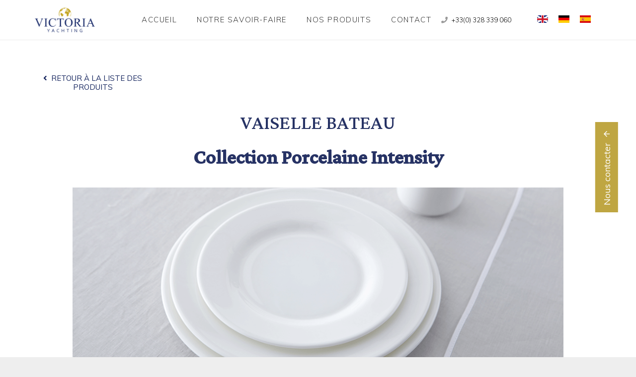

--- FILE ---
content_type: text/html; charset=UTF-8
request_url: https://victoria-yachting.fr/linge-bateau/vaisselle-intensity/
body_size: 18989
content:
<!DOCTYPE HTML>
<html class="" lang="fr-FR" prefix="og: http://ogp.me/ns#">
<head>
	<meta charset="UTF-8">

	<title>Vaisselle bateau - Collection Intensity Vaisselle - Victoria Yachting</title>

<!-- Google Tag Manager for WordPress by gtm4wp.com -->
<script data-cfasync="false" data-pagespeed-no-defer>
	var gtm4wp_datalayer_name = "dataLayer";
	var dataLayer = dataLayer || [];
</script>
<!-- End Google Tag Manager for WordPress by gtm4wp.com -->
<!-- This site is optimized with the Yoast SEO Premium plugin v9.5 - https://yoast.com/wordpress/plugins/seo/ -->
<meta name="description" content="Vaiselle bateau. Collection Intensity. Victoria Yachting, spécialiste du confort sur mesure à bord. Contactez-nous pour tous renseignements."/>
<link rel="canonical" href="https://victoria-yachting.fr/linge-bateau/vaisselle-intensity/" />
<meta property="og:locale" content="fr_FR" />
<meta property="og:type" content="article" />
<meta property="og:title" content="Vaisselle bateau - Collection Intensity Vaisselle - Victoria Yachting" />
<meta property="og:description" content="Vaiselle bateau. Collection Intensity. Victoria Yachting, spécialiste du confort sur mesure à bord. Contactez-nous pour tous renseignements." />
<meta property="og:url" content="https://victoria-yachting.fr/linge-bateau/vaisselle-intensity/" />
<meta property="og:site_name" content="Victoria Yachting" />
<meta property="article:publisher" content="https://www.facebook.com/LingeDeCabine/" />
<meta property="og:image" content="https://victoria-yachting.fr/wp-content/uploads/2018/07/INTENSITY.jpg" />
<meta property="og:image:secure_url" content="https://victoria-yachting.fr/wp-content/uploads/2018/07/INTENSITY.jpg" />
<meta property="og:image:width" content="1200" />
<meta property="og:image:height" content="800" />
<meta name="twitter:card" content="summary_large_image" />
<meta name="twitter:description" content="Vaiselle bateau. Collection Intensity. Victoria Yachting, spécialiste du confort sur mesure à bord. Contactez-nous pour tous renseignements." />
<meta name="twitter:title" content="Vaisselle bateau - Collection Intensity Vaisselle - Victoria Yachting" />
<meta name="twitter:image" content="https://victoria-yachting.fr/wp-content/uploads/2018/07/INTENSITY.jpg" />
<script type='application/ld+json'>{"@context":"https://schema.org","@type":"Organization","url":"https://victoria-yachting.fr/","sameAs":["https://www.facebook.com/LingeDeCabine/","https://www.pinterest.fr/victoriayachting/"],"@id":"https://victoria-yachting.fr/#organization","name":"Victoria Yachting","logo":"https://victoria-yachting.fr/wp-content/uploads/2018/06/logo-victoria-y-bleu.png"}</script>
<!-- / Yoast SEO Premium plugin. -->

<link rel='dns-prefetch' href='//fonts.googleapis.com' />
<link rel='dns-prefetch' href='//s.w.org' />
<link rel="alternate" type="application/rss+xml" title="Victoria Yachting &raquo; Flux" href="https://victoria-yachting.fr/feed/" />
<link rel="alternate" type="application/rss+xml" title="Victoria Yachting &raquo; Flux des commentaires" href="https://victoria-yachting.fr/comments/feed/" />
<meta name="viewport" content="width=device-width, initial-scale=1"><meta name="SKYPE_TOOLBAR" content="SKYPE_TOOLBAR_PARSER_COMPATIBLE"><meta name="theme-color" content="#f5f5f5"><meta property="og:title" content="Vaisselle porcelaine &#8211; INTENSITY"><meta property="og:type" content="website"><meta property="og:url" content="https://victoria-yachting.fr/linge-bateau/vaisselle-intensity/"><meta property="og:image" content="https://victoria-yachting.fr/wp-content/uploads/2018/07/INTENSITY-1024x683.jpg">		<script type="text/javascript">
			window._wpemojiSettings = {"baseUrl":"https:\/\/s.w.org\/images\/core\/emoji\/11\/72x72\/","ext":".png","svgUrl":"https:\/\/s.w.org\/images\/core\/emoji\/11\/svg\/","svgExt":".svg","source":{"concatemoji":"https:\/\/victoria-yachting.fr\/wp-includes\/js\/wp-emoji-release.min.js?ver=5.0.24"}};
			!function(e,a,t){var n,r,o,i=a.createElement("canvas"),p=i.getContext&&i.getContext("2d");function s(e,t){var a=String.fromCharCode;p.clearRect(0,0,i.width,i.height),p.fillText(a.apply(this,e),0,0);e=i.toDataURL();return p.clearRect(0,0,i.width,i.height),p.fillText(a.apply(this,t),0,0),e===i.toDataURL()}function c(e){var t=a.createElement("script");t.src=e,t.defer=t.type="text/javascript",a.getElementsByTagName("head")[0].appendChild(t)}for(o=Array("flag","emoji"),t.supports={everything:!0,everythingExceptFlag:!0},r=0;r<o.length;r++)t.supports[o[r]]=function(e){if(!p||!p.fillText)return!1;switch(p.textBaseline="top",p.font="600 32px Arial",e){case"flag":return s([55356,56826,55356,56819],[55356,56826,8203,55356,56819])?!1:!s([55356,57332,56128,56423,56128,56418,56128,56421,56128,56430,56128,56423,56128,56447],[55356,57332,8203,56128,56423,8203,56128,56418,8203,56128,56421,8203,56128,56430,8203,56128,56423,8203,56128,56447]);case"emoji":return!s([55358,56760,9792,65039],[55358,56760,8203,9792,65039])}return!1}(o[r]),t.supports.everything=t.supports.everything&&t.supports[o[r]],"flag"!==o[r]&&(t.supports.everythingExceptFlag=t.supports.everythingExceptFlag&&t.supports[o[r]]);t.supports.everythingExceptFlag=t.supports.everythingExceptFlag&&!t.supports.flag,t.DOMReady=!1,t.readyCallback=function(){t.DOMReady=!0},t.supports.everything||(n=function(){t.readyCallback()},a.addEventListener?(a.addEventListener("DOMContentLoaded",n,!1),e.addEventListener("load",n,!1)):(e.attachEvent("onload",n),a.attachEvent("onreadystatechange",function(){"complete"===a.readyState&&t.readyCallback()})),(n=t.source||{}).concatemoji?c(n.concatemoji):n.wpemoji&&n.twemoji&&(c(n.twemoji),c(n.wpemoji)))}(window,document,window._wpemojiSettings);
		</script>
		<style type="text/css">
img.wp-smiley,
img.emoji {
	display: inline !important;
	border: none !important;
	box-shadow: none !important;
	height: 1em !important;
	width: 1em !important;
	margin: 0 .07em !important;
	vertical-align: -0.1em !important;
	background: none !important;
	padding: 0 !important;
}
</style>
<link rel='stylesheet' id='wp-block-library-css'  href='https://victoria-yachting.fr/wp-includes/css/dist/block-library/style.min.css?ver=5.0.24' type='text/css' media='all' />
<link rel='stylesheet' id='rs-plugin-settings-css'  href='https://victoria-yachting.fr/wp-content/plugins/revslider/public/assets/css/settings.css?ver=5.4.8.2' type='text/css' media='all' />
<style id='rs-plugin-settings-inline-css' type='text/css'>
#rs-demo-id {}
</style>
<link rel='stylesheet' id='us-fonts-css'  href='https://fonts.googleapis.com/css?family=Lateef%3A400%7CMuli%3A300%2C400%2C700&#038;subset=latin&#038;ver=5.0.24' type='text/css' media='all' />
<link rel='stylesheet' id='us-style-css'  href='//victoria-yachting.fr/wp-content/themes/Impreza/css/style.min.css?ver=5.6.1' type='text/css' media='all' />
<link rel='stylesheet' id='us-responsive-css'  href='//victoria-yachting.fr/wp-content/themes/Impreza/css/responsive.min.css?ver=5.6.1' type='text/css' media='all' />
<link rel='stylesheet' id='bsf-Defaults-css'  href='https://victoria-yachting.fr/wp-content/uploads/smile_fonts/Defaults/Defaults.css?ver=5.0.24' type='text/css' media='all' />
<link rel='stylesheet' id='ultimate-style-css'  href='https://victoria-yachting.fr/wp-content/plugins/Ultimate_VC_Addons/assets/min-css/style.min.css?ver=3.17.1' type='text/css' media='all' />
<link rel='stylesheet' id='ult_sticky_section_css-css'  href='https://victoria-yachting.fr/wp-content/plugins/Ultimate_VC_Addons/assets/min-css/sticky-section.min.css?ver=3.17.1' type='text/css' media='all' />
<script type='text/javascript' src='https://victoria-yachting.fr/wp-includes/js/jquery/jquery.js?ver=1.12.4'></script>
<script type='text/javascript' src='https://victoria-yachting.fr/wp-content/plugins/revslider/public/assets/js/jquery.themepunch.tools.min.js?ver=5.4.8.2'></script>
<script type='text/javascript' src='https://victoria-yachting.fr/wp-content/plugins/revslider/public/assets/js/jquery.themepunch.revolution.min.js?ver=5.4.8.2'></script>
<script type='text/javascript' src='https://victoria-yachting.fr/wp-content/plugins/Ultimate_VC_Addons/assets/min-js/ultimate-params.min.js?ver=3.17.1'></script>
<link rel='https://api.w.org/' href='https://victoria-yachting.fr/wp-json/' />
<link rel="EditURI" type="application/rsd+xml" title="RSD" href="https://victoria-yachting.fr/xmlrpc.php?rsd" />
<link rel="wlwmanifest" type="application/wlwmanifest+xml" href="https://victoria-yachting.fr/wp-includes/wlwmanifest.xml" /> 
<meta name="generator" content="WordPress 5.0.24" />
<link rel='shortlink' href='https://victoria-yachting.fr/?p=1055' />
<link rel="alternate" type="application/json+oembed" href="https://victoria-yachting.fr/wp-json/oembed/1.0/embed?url=https%3A%2F%2Fvictoria-yachting.fr%2Flinge-bateau%2Fvaisselle-intensity%2F" />
<link rel="alternate" type="text/xml+oembed" href="https://victoria-yachting.fr/wp-json/oembed/1.0/embed?url=https%3A%2F%2Fvictoria-yachting.fr%2Flinge-bateau%2Fvaisselle-intensity%2F&#038;format=xml" />

<!-- Google Tag Manager for WordPress by gtm4wp.com -->
<!-- GTM Container placement set to footer -->
<script data-cfasync="false" data-pagespeed-no-defer>
	var dataLayer_content = {"visitorLoginState":"logged-out","visitorType":"visitor-logged-out","pagePostType":"us_portfolio","pagePostType2":"single-us_portfolio"};
	dataLayer.push( dataLayer_content );
</script>
<script data-cfasync="false">
(function(w,d,s,l,i){w[l]=w[l]||[];w[l].push({'gtm.start':
new Date().getTime(),event:'gtm.js'});var f=d.getElementsByTagName(s)[0],
j=d.createElement(s),dl=l!='dataLayer'?'&l='+l:'';j.async=true;j.src=
'//www.googletagmanager.com/gtm.'+'js?id='+i+dl;f.parentNode.insertBefore(j,f);
})(window,document,'script','dataLayer','GTM-K3JQQZK');
</script>
<!-- End Google Tag Manager -->
<!-- End Google Tag Manager for WordPress by gtm4wp.com -->		<script>
			document.documentElement.className = document.documentElement.className.replace( 'no-js', 'js' );
		</script>
				<style>
			.no-js img.lazyload { display: none; }
			figure.wp-block-image img.lazyloading { min-width: 150px; }
							.lazyload, .lazyloading { opacity: 0; }
				.lazyloaded {
					opacity: 1;
					transition: opacity 400ms;
					transition-delay: 0ms;
				}
					</style>
			<script>
		if (!/Android|webOS|iPhone|iPad|iPod|BlackBerry|IEMobile|Opera Mini/i.test(navigator.userAgent)) {
			var root = document.getElementsByTagName('html')[0]
			root.className += " no-touch";
		}
	</script>
	<meta name="generator" content="Powered by WPBakery Page Builder - drag and drop page builder for WordPress."/>
<!--[if lte IE 9]><link rel="stylesheet" type="text/css" href="https://victoria-yachting.fr/wp-content/plugins/js_composer/assets/css/vc_lte_ie9.min.css" media="screen"><![endif]--><meta name="generator" content="Powered by Slider Revolution 5.4.8.2 - responsive, Mobile-Friendly Slider Plugin for WordPress with comfortable drag and drop interface." />
<link rel="icon" href="https://victoria-yachting.fr/wp-content/uploads/2018/06/icon-victoria-150x150.png" sizes="32x32" />
<link rel="icon" href="https://victoria-yachting.fr/wp-content/uploads/2018/06/icon-victoria-300x300.png" sizes="192x192" />
<link rel="apple-touch-icon-precomposed" href="https://victoria-yachting.fr/wp-content/uploads/2018/06/icon-victoria-300x300.png" />
<meta name="msapplication-TileImage" content="https://victoria-yachting.fr/wp-content/uploads/2018/06/icon-victoria-300x300.png" />
<script type="text/javascript">function setREVStartSize(e){									
						try{ e.c=jQuery(e.c);var i=jQuery(window).width(),t=9999,r=0,n=0,l=0,f=0,s=0,h=0;
							if(e.responsiveLevels&&(jQuery.each(e.responsiveLevels,function(e,f){f>i&&(t=r=f,l=e),i>f&&f>r&&(r=f,n=e)}),t>r&&(l=n)),f=e.gridheight[l]||e.gridheight[0]||e.gridheight,s=e.gridwidth[l]||e.gridwidth[0]||e.gridwidth,h=i/s,h=h>1?1:h,f=Math.round(h*f),"fullscreen"==e.sliderLayout){var u=(e.c.width(),jQuery(window).height());if(void 0!=e.fullScreenOffsetContainer){var c=e.fullScreenOffsetContainer.split(",");if (c) jQuery.each(c,function(e,i){u=jQuery(i).length>0?u-jQuery(i).outerHeight(!0):u}),e.fullScreenOffset.split("%").length>1&&void 0!=e.fullScreenOffset&&e.fullScreenOffset.length>0?u-=jQuery(window).height()*parseInt(e.fullScreenOffset,0)/100:void 0!=e.fullScreenOffset&&e.fullScreenOffset.length>0&&(u-=parseInt(e.fullScreenOffset,0))}f=u}else void 0!=e.minHeight&&f<e.minHeight&&(f=e.minHeight);e.c.closest(".rev_slider_wrapper").css({height:f})					
						}catch(d){console.log("Failure at Presize of Slider:"+d)}						
					};</script>
<style type="text/css" data-type="vc_custom-css">#us_grid_2 .usg_post_title_1 {
    font-size: 0.8rem !important;
    line-height: 1rem !important;
}

.stickysection {
    bottom: 50% !important;
    width: 185px !important;
    -webkit-transition: width 1s;
    transition: width 1s;
}
.stickysection:hover {
 width: 205px !important;
}

.ult-sticky-section.ult-sticky.stickysection.ult-stick {
    right: -55px !important;
}



.nous-contacter {
    -ms-transform: rotate(-90deg); /* IE 9 */
    -webkit-transform: rotate(-90deg); /* Safari */
    transform: rotate(-90deg); /* Standard syntax */
    padding : 10px;
}
h4{
    font-family: "Muli" !important;
    font-weight: 700 !important;
    text-transform: uppercase;
    font-size: 20px !important;
    letter-spacing: 0.02em;
    color: #263264 !important;

}
</style><noscript><style type="text/css"> .wpb_animate_when_almost_visible { opacity: 1; }</style></noscript>
			<style id="us-theme-options-css">@font-face{font-family:'Font Awesome 5 Brands';font-style:normal;font-weight:normal;src:url("https://victoria-yachting.fr/wp-content/themes/Impreza/fonts/fa-brands-400.woff2") format("woff2"),url("https://victoria-yachting.fr/wp-content/themes/Impreza/fonts/fa-brands-400.woff") format("woff")}.fab{font-family:'Font Awesome 5 Brands'}@font-face{font-family:'fontawesome';font-style:normal;font-weight:300;src:url("https://victoria-yachting.fr/wp-content/themes/Impreza/fonts/fa-light-300.woff2") format("woff2"),url("https://victoria-yachting.fr/wp-content/themes/Impreza/fonts/fa-light-300.woff") format("woff")}.fal{font-family:'fontawesome';font-weight:300}@font-face{font-family:'fontawesome';font-style:normal;font-weight:400;src:url("https://victoria-yachting.fr/wp-content/themes/Impreza/fonts/fa-regular-400.woff2") format("woff2"),url("https://victoria-yachting.fr/wp-content/themes/Impreza/fonts/fa-regular-400.woff") format("woff")}.far{font-family:'fontawesome';font-weight:400}@font-face{font-family:'fontawesome';font-style:normal;font-weight:900;src:url("https://victoria-yachting.fr/wp-content/themes/Impreza/fonts/fa-solid-900.woff2") format("woff2"),url("https://victoria-yachting.fr/wp-content/themes/Impreza/fonts/fa-solid-900.woff") format("woff")}.fa,.fas{font-family:'fontawesome';font-weight:900}.style_phone6-1>div{background-image:url(https://victoria-yachting.fr/wp-content/themes/Impreza/framework/img/phone-6-black-real.png)}.style_phone6-2>div{background-image:url(https://victoria-yachting.fr/wp-content/themes/Impreza/framework/img/phone-6-white-real.png)}.style_phone6-3>div{background-image:url(https://victoria-yachting.fr/wp-content/themes/Impreza/framework/img/phone-6-black-flat.png)}.style_phone6-4>div{background-image:url(https://victoria-yachting.fr/wp-content/themes/Impreza/framework/img/phone-6-white-flat.png)}html,.l-header .widget{font-family:'Muli', sans-serif;font-weight:300;font-size:16px;line-height:25px}h1, h2, h3, h4, h5, h6{font-family:'Lateef', cursive;font-weight:400}h1{font-size:50px;line-height:1.4;font-weight:400;letter-spacing:0em}h2{font-size:34px;line-height:1.4;font-weight:400;letter-spacing:0em}h3{font-size:28px;line-height:1.4;font-weight:400;letter-spacing:0em}h4,.widgettitle,.comment-reply-title{font-size:24px;line-height:1.4;font-weight:400;letter-spacing:0em}h5{font-size:20px;line-height:1.4;font-weight:400;letter-spacing:0em}h6{font-size:18px;line-height:1.4;font-weight:400;letter-spacing:0em}@media (max-width:767px){html{font-size:13px;line-height:22px}h1{font-size:37px}h1.vc_custom_heading{font-size:37px !important}h2{font-size:26px}h2.vc_custom_heading{font-size:26px !important}h3{font-size:24px}h3.vc_custom_heading{font-size:24px !important}h4,.widgettitle,.comment-reply-title{font-size:22px}h4.vc_custom_heading{font-size:22px !important}h5{font-size:20px}h5.vc_custom_heading{font-size:20px !important}h6{font-size:18px}h6.vc_custom_heading{font-size:18px !important}}body,.l-header.pos_fixed{min-width:1300px}.l-canvas.type_boxed,.l-canvas.type_boxed .l-subheader,.l-canvas.type_boxed .l-section.type_sticky,.l-canvas.type_boxed~.l-footer{max-width:1300px}.l-subheader-h,.l-main-h,.l-section-h,.w-tabs-section-content-h,.w-blogpost-body{max-width:1140px}.l-sidebar{width:25%}.l-content{width:70%}@media (max-width:767px){.g-cols>div:not([class*=" vc_col-"]){width:100%;margin:0 0 1rem}.g-cols.type_boxes>div,.g-cols>div:last-child,.g-cols>div.has-fill{margin-bottom:0}.vc_wp_custommenu.layout_hor,.align_center_xs,.align_center_xs .w-socials{text-align:center}}.tribe-events-button,button[type="submit"]:not(.w-btn),input[type="submit"]{text-transform:none;font-style:normal;font-weight:400;letter-spacing:0em;border-radius:0em;padding:0.8em 1.8em;box-shadow:0 0em 0em rgba(0,0,0,0.2);background-color:#bfa642;border-color:transparent;color:#ffffff!important}.tribe-events-button,button[type="submit"]:not(.w-btn):before,input[type="submit"]{border-width:2px}.no-touch .tribe-events-button:hover,.no-touch button[type="submit"]:not(.w-btn):hover,.no-touch input[type="submit"]:hover{box-shadow:0 0em 0em rgba(0,0,0,0.2);background-color:#004e7a;border-color:transparent;color:#ffffff!important}.us-btn-style_1{color:#ffffff!important;font-family:'Muli', sans-serif;font-weight:400;font-style:normal;text-transform:none;letter-spacing:0em;border-radius:0em;padding:0.8em 1.8em;background-color:#bfa642;border-color:transparent;box-shadow:0 0em 0em rgba(0,0,0,0.2)}.us-btn-style_1:before{border-width:2px}.no-touch .us-btn-style_1:hover{color:#ffffff!important;box-shadow:0 0em 0em rgba(0,0,0,0.2);background-color:#004e7a;border-color:transparent}.us-btn-style_1{overflow:hidden}.us-btn-style_1>*{position:relative;z-index:1}.no-touch .us-btn-style_1:hover{background-color:#bfa642}.no-touch .us-btn-style_1:after{content:'';position:absolute;top:0;left:0;right:0;height:0;transition:height 0.3s;background-color:#004e7a}.no-touch .us-btn-style_1:hover:after{height:100%}.us-btn-style_2{color:#333333!important;font-family:'Muli', sans-serif;font-weight:400;font-style:normal;text-transform:none;letter-spacing:0em;border-radius:0em;padding:0.8em 1.8em;background-color:#e5e5e5;border-color:transparent;box-shadow:0 0em 0em rgba(0,0,0,0.2)}.us-btn-style_2:before{border-width:2px}.no-touch .us-btn-style_2:hover{color:#333333!important;box-shadow:0 0em 0em rgba(0,0,0,0.2);background-color:rgba(0,0,0,0.05);border-color:transparent}.us-btn-style_2{overflow:hidden}.us-btn-style_2>*{position:relative;z-index:1}.no-touch .us-btn-style_2:hover{background-color:#e5e5e5}.no-touch .us-btn-style_2:after{content:'';position:absolute;top:0;left:0;right:0;height:0;transition:height 0.3s;background-color:rgba(0,0,0,0.05)}.no-touch .us-btn-style_2:hover:after{height:100%}.us-btn-style_3{color:#ffffff!important;font-family:'Muli', sans-serif;font-weight:400;font-style:normal;text-transform:none;letter-spacing:0em;border-radius:0em;padding:0.7em 0.8em;background-color:#bfa642;border-color:transparent;box-shadow:0 0em 0em rgba(0,0,0,0.2)}.us-btn-style_3:before{border-width:2px}.no-touch .us-btn-style_3:hover{color:#ffffff!important;box-shadow:0 0em 0em rgba(0,0,0,0.2);background-color:rgba(0,0,0,0.15);border-color:transparent}.us-btn-style_3{overflow:hidden}.us-btn-style_3>*{position:relative;z-index:1}.no-touch .us-btn-style_3:hover{background-color:#bfa642}.no-touch .us-btn-style_3:after{content:'';position:absolute;top:0;left:0;right:0;height:0;transition:height 0.3s;background-color:rgba(0,0,0,0.15)}.no-touch .us-btn-style_3:hover:after{height:100%}.us-btn-style_4{color:#ffffff!important;font-family:'Muli', sans-serif;font-weight:400;font-style:normal;text-transform:none;letter-spacing:0em;border-radius:0em;padding:0.8em 1.8em;background-color:#263263;border-color:transparent;box-shadow:0 0em 0em rgba(0,0,0,0.2)}.us-btn-style_4:before{border-width:2px}.no-touch .us-btn-style_4:hover{color:#ffffff!important;box-shadow:0 0em 0em rgba(0,0,0,0.2);background-color:rgba(0,0,0,0.15);border-color:transparent}.us-btn-style_4{overflow:hidden}.us-btn-style_4>*{position:relative;z-index:1}.no-touch .us-btn-style_4:hover{background-color:#263263}.no-touch .us-btn-style_4:after{content:'';position:absolute;top:0;left:0;right:0;height:0;transition:height 0.3s;background-color:rgba(0,0,0,0.15)}.no-touch .us-btn-style_4:hover:after{height:100%}.us-btn-style_5{color:#15255e!important;font-family:'Muli', sans-serif;font-weight:400;font-style:normal;text-transform:none;letter-spacing:0em;border-radius:0em;padding:0em 0em;background-color:transparent;border-color:transparent;box-shadow:0 0em 0em rgba(0,0,0,0.2)}.us-btn-style_5:before{border-width:2px}.no-touch .us-btn-style_5:hover{color:#004e7a!important;box-shadow:0 0em 0em rgba(0,0,0,0.2);background-color:transparent;border-color:transparent}a,button,input[type="submit"],.ui-slider-handle{outline:none !important}.w-header-show,.w-toplink{background-color:rgba(0,0,0,0.3)}body{background-color:#eeeeee;-webkit-tap-highlight-color:rgba(191,166,66,0.2)}.l-subheader.at_top,.l-subheader.at_top .w-dropdown-list,.l-subheader.at_top .type_mobile .w-nav-list.level_1{background-color:#f5f5f5}.l-subheader.at_top,.l-subheader.at_top .w-dropdown.opened,.l-subheader.at_top .type_mobile .w-nav-list.level_1{color:#777777}.no-touch .l-subheader.at_top a:hover,.no-touch .l-header.bg_transparent .l-subheader.at_top .w-dropdown.opened a:hover{color:#15255e}.l-subheader.at_middle,.l-subheader.at_middle .w-dropdown-list,.l-subheader.at_middle .type_mobile .w-nav-list.level_1{background-color:#ffffff}.l-subheader.at_middle,.l-subheader.at_middle .w-dropdown.opened,.l-subheader.at_middle .type_mobile .w-nav-list.level_1{color:#333333}.no-touch .l-subheader.at_middle a:hover,.no-touch .l-header.bg_transparent .l-subheader.at_middle .w-dropdown.opened a:hover{color:#15255e}.l-subheader.at_bottom,.l-subheader.at_bottom .w-dropdown-list,.l-subheader.at_bottom .type_mobile .w-nav-list.level_1{background-color:#f5f5f5}.l-subheader.at_bottom,.l-subheader.at_bottom .w-dropdown.opened,.l-subheader.at_bottom .type_mobile .w-nav-list.level_1{color:#777777}.no-touch .l-subheader.at_bottom a:hover,.no-touch .l-header.bg_transparent .l-subheader.at_bottom .w-dropdown.opened a:hover{color:#15255e}.l-header.bg_transparent:not(.sticky) .l-subheader{color:#15255e}.no-touch .l-header.bg_transparent:not(.sticky) .w-text a:hover,.no-touch .l-header.bg_transparent:not(.sticky) .w-html a:hover,.no-touch .l-header.bg_transparent:not(.sticky) .w-dropdown a:hover,.no-touch .l-header.bg_transparent:not(.sticky) .type_desktop .menu-item.level_1:hover>.w-nav-anchor{color:#ffffff}.l-header.bg_transparent:not(.sticky) .w-nav-title:after{background-color:#ffffff}.w-search-form{background-color:#ffffff;color:#15255e}.menu-item.level_1>.w-nav-anchor:focus,.no-touch .menu-item.level_1.opened>.w-nav-anchor,.no-touch .menu-item.level_1:hover>.w-nav-anchor{background-color:transparent;color:#bfa642}.w-nav-title:after{background-color:#bfa642}.menu-item.level_1.current-menu-item>.w-nav-anchor,.menu-item.level_1.current-menu-parent>.w-nav-anchor,.menu-item.level_1.current-menu-ancestor>.w-nav-anchor{background-color:transparent;color:#bfa642}.l-header.bg_transparent:not(.sticky) .type_desktop .menu-item.level_1.current-menu-item>.w-nav-anchor,.l-header.bg_transparent:not(.sticky) .type_desktop .menu-item.level_1.current-menu-ancestor>.w-nav-anchor{background-color:transparent;color:#15255e}.w-nav-list:not(.level_1){background-color:#ffffff;color:#15255e}.no-touch .menu-item:not(.level_1)>.w-nav-anchor:focus,.no-touch .menu-item:not(.level_1):hover>.w-nav-anchor{background-color:#bfa642;color:#15255e}.menu-item:not(.level_1).current-menu-item>.w-nav-anchor,.menu-item:not(.level_1).current-menu-parent>.w-nav-anchor,.menu-item:not(.level_1).current-menu-ancestor>.w-nav-anchor{background-color:#15255e;color:#ffffff}.btn.menu-item>a{background-color:#15255e !important;color:#ffffff !important}.no-touch .btn.menu-item>a:hover{background-color:#15255e !important;color:#ffffff !important}body.us_iframe,.l-preloader,.l-canvas,.l-footer,.l-popup-box-content,.g-filters.style_1 .g-filters-item.active,.w-pricing-item-h,.w-tabs.layout_default .w-tabs-item.active,.w-tabs.layout_ver .w-tabs-item.active,.no-touch .w-tabs.layout_default .w-tabs-item.active:hover,.no-touch .w-tabs.layout_ver .w-tabs-item.active:hover,.w-tabs.layout_timeline .w-tabs-item,.w-tabs.layout_timeline .w-tabs-section-header-h,.leaflet-popup-content-wrapper,.leaflet-popup-tip,.wpml-ls-statics-footer,.select2-selection__choice,.select2-search input{background-color:#ffffff}.w-tabs.layout_modern .w-tabs-item:after{border-bottom-color:#ffffff}.w-iconbox.style_circle.color_contrast .w-iconbox-icon{color:#ffffff}input,textarea,select,.l-section.for_blogpost .w-blogpost-preview,.w-actionbox.color_light,.w-form-row.for_checkbox label>i,.g-filters.style_1,.g-filters.style_2 .g-filters-item.active,.w-flipbox-front,.w-grid-none,.w-iconbox.style_circle.color_light .w-iconbox-icon,.w-pricing-item-header,.w-progbar-bar,.w-progbar.style_3 .w-progbar-bar:before,.w-progbar.style_3 .w-progbar-bar-count,.w-socials.style_solid .w-socials-item-link,.w-tabs.layout_default .w-tabs-list,.w-tabs.layout_ver .w-tabs-list,.no-touch .l-main .widget_nav_menu a:hover,.wp-caption-text,.smile-icon-timeline-wrap .timeline-wrapper .timeline-block,.smile-icon-timeline-wrap .timeline-feature-item.feat-item,.wpml-ls-legacy-dropdown a,.wpml-ls-legacy-dropdown-click a,.tablepress .row-hover tr:hover td,.select2-selection,.select2-dropdown{background-color:#f2f2f2}.timeline-wrapper .timeline-post-right .ult-timeline-arrow l,.timeline-wrapper .timeline-post-left .ult-timeline-arrow l,.timeline-feature-item.feat-item .ult-timeline-arrow l{border-color:#f2f2f2}hr,td,th,.l-section,.vc_column_container,.vc_column-inner,.w-author,.w-comments .children,.w-image,.w-pricing-item-h,.w-profile,.w-sharing-item,.w-tabs-list,.w-tabs-section,.widget_calendar #calendar_wrap,.l-main .widget_nav_menu .menu,.l-main .widget_nav_menu .menu-item a,.smile-icon-timeline-wrap .timeline-line{border-color:#e5e5e5}blockquote:before,.w-separator.color_border,.w-iconbox.color_light .w-iconbox-icon{color:#e5e5e5}.w-flipbox-back,.w-iconbox.style_circle.color_light .w-iconbox-icon,.no-touch .wpml-ls-sub-menu a:hover{background-color:#e5e5e5}.w-iconbox.style_outlined.color_light .w-iconbox-icon,.w-person-links-item,.w-socials.style_outlined .w-socials-item-link,.pagination .page-numbers{box-shadow:0 0 0 2px #e5e5e5 inset}.w-tabs.layout_trendy .w-tabs-list{box-shadow:0 -1px 0 #e5e5e5 inset}h1, h2, h3, h4, h5, h6,.w-counter.color_heading .w-counter-value{color:#333333}.w-progbar.color_heading .w-progbar-bar-h{background-color:#333333}input,textarea,select,.l-canvas,.l-footer,.l-popup-box-content,.w-form-row-field:before,.w-iconbox.color_light.style_circle .w-iconbox-icon,.w-tabs.layout_timeline .w-tabs-item,.w-tabs.layout_timeline .w-tabs-section-header-h,.leaflet-popup-content-wrapper,.leaflet-popup-tip,.select2-dropdown{color:#333333}.w-iconbox.style_circle.color_contrast .w-iconbox-icon,.w-progbar.color_text .w-progbar-bar-h,.w-scroller-dot span{background-color:#333333}.w-iconbox.style_outlined.color_contrast .w-iconbox-icon{box-shadow:0 0 0 2px #333333 inset}.w-scroller-dot span{box-shadow:0 0 0 2px #333333}a{color:#15255e}.no-touch a:hover,.no-touch .tablepress .sorting:hover{color:#004e7a}.highlight_primary,.g-preloader,.l-main .w-contacts-item:before,.w-counter.color_primary .w-counter-value,.g-filters.style_1 .g-filters-item.active,.g-filters.style_3 .g-filters-item.active,.w-form-row.focused .w-form-row-field:before,.w-iconbox.color_primary .w-iconbox-icon,.w-separator.color_primary,.w-sharing.type_outlined.color_primary .w-sharing-item,.no-touch .w-sharing.type_simple.color_primary .w-sharing-item:hover .w-sharing-icon,.w-tabs.layout_default .w-tabs-item.active,.w-tabs.layout_trendy .w-tabs-item.active,.w-tabs.layout_ver .w-tabs-item.active,.w-tabs-section.active .w-tabs-section-header,.tablepress .sorting_asc,.tablepress .sorting_desc,.no-touch .owl-prev:hover,.no-touch .owl-next:hover{color:#bfa642}.l-section.color_primary,.no-touch .l-navigation-item:hover .l-navigation-item-arrow,.g-placeholder,.highlight_primary_bg,.w-actionbox.color_primary,.w-form-row.for_checkbox label>input:checked + i,.no-touch .g-filters.style_1 .g-filters-item:hover,.no-touch .g-filters.style_2 .g-filters-item:hover,.w-grid-item-placeholder,.w-grid-item-elm.post_taxonomy.style_badge a,.w-iconbox.style_circle.color_primary .w-iconbox-icon,.no-touch .w-iconbox.style_circle .w-iconbox-icon:before,.no-touch .w-iconbox.style_outlined .w-iconbox-icon:before,.no-touch .w-person-links-item:before,.w-pricing-item.type_featured .w-pricing-item-header,.w-progbar.color_primary .w-progbar-bar-h,.w-sharing.type_solid.color_primary .w-sharing-item,.w-sharing.type_fixed.color_primary .w-sharing-item,.w-sharing.type_outlined.color_primary .w-sharing-item:before,.w-socials-item-link-hover,.w-tabs.layout_modern .w-tabs-list,.w-tabs.layout_trendy .w-tabs-item:after,.w-tabs.layout_timeline .w-tabs-item:before,.w-tabs.layout_timeline .w-tabs-section-header-h:before,.no-touch .w-header-show:hover,.no-touch .w-toplink.active:hover,.no-touch .pagination .page-numbers:before,.pagination .page-numbers.current,.l-main .widget_nav_menu .menu-item.current-menu-item>a,.rsThumb.rsNavSelected,.no-touch .tp-leftarrow.custom:before,.no-touch .tp-rightarrow.custom:before,.smile-icon-timeline-wrap .timeline-separator-text .sep-text,.smile-icon-timeline-wrap .timeline-wrapper .timeline-dot,.smile-icon-timeline-wrap .timeline-feature-item .timeline-dot,.select2-results__option--highlighted{background-color:#bfa642}.no-touch .owl-prev:hover,.no-touch .owl-next:hover,.no-touch .w-logos.style_1 .w-logos-item:hover,.w-tabs.layout_default .w-tabs-item.active,.w-tabs.layout_ver .w-tabs-item.active,.owl-dot.active span,.rsBullet.rsNavSelected span,.tp-bullets.custom .tp-bullet{border-color:#bfa642}.l-main .w-contacts-item:before,.w-iconbox.color_primary.style_outlined .w-iconbox-icon,.w-sharing.type_outlined.color_primary .w-sharing-item,.w-tabs.layout_timeline .w-tabs-item,.w-tabs.layout_timeline .w-tabs-section-header-h{box-shadow:0 0 0 2px #bfa642 inset}input:focus,textarea:focus,select:focus,.select2-container--focus .select2-selection{box-shadow:0 0 0 2px #bfa642}.no-touch .w-blognav-item:hover .w-blognav-title,.w-counter.color_secondary .w-counter-value,.w-iconbox.color_secondary .w-iconbox-icon,.w-separator.color_secondary,.w-sharing.type_outlined.color_secondary .w-sharing-item,.no-touch .w-sharing.type_simple.color_secondary .w-sharing-item:hover .w-sharing-icon,.highlight_secondary{color:#004e7a}.l-section.color_secondary,.no-touch .w-grid-item-elm.post_taxonomy.style_badge a:hover,.no-touch .l-section.preview_trendy .w-blogpost-meta-category a:hover,.w-actionbox.color_secondary,.w-iconbox.style_circle.color_secondary .w-iconbox-icon,.w-progbar.color_secondary .w-progbar-bar-h,.w-sharing.type_solid.color_secondary .w-sharing-item,.w-sharing.type_fixed.color_secondary .w-sharing-item,.w-sharing.type_outlined.color_secondary .w-sharing-item:before,.highlight_secondary_bg{background-color:#004e7a}.w-separator.color_secondary{border-color:#004e7a}.w-iconbox.color_secondary.style_outlined .w-iconbox-icon,.w-sharing.type_outlined.color_secondary .w-sharing-item{box-shadow:0 0 0 2px #004e7a inset}.l-main .w-author-url,.l-main .w-blogpost-meta>*,.l-main .w-profile-link.for_logout,.l-main .widget_tag_cloud,.highlight_faded{color:#999999}.l-section.color_alternate,.color_alternate .g-filters.style_1 .g-filters-item.active,.color_alternate .w-pricing-item-h,.color_alternate .w-tabs.layout_default .w-tabs-item.active,.no-touch .color_alternate .w-tabs.layout_default .w-tabs-item.active:hover,.color_alternate .w-tabs.layout_ver .w-tabs-item.active,.no-touch .color_alternate .w-tabs.layout_ver .w-tabs-item.active:hover,.color_alternate .w-tabs.layout_timeline .w-tabs-item,.color_alternate .w-tabs.layout_timeline .w-tabs-section-header-h{background-color:#f2f2f2}.color_alternate .w-iconbox.style_circle.color_contrast .w-iconbox-icon{color:#f2f2f2}.color_alternate .w-tabs.layout_modern .w-tabs-item:after{border-bottom-color:#f2f2f2}.color_alternate input,.color_alternate textarea,.color_alternate select,.color_alternate .g-filters.style_1,.color_alternate .g-filters.style_2 .g-filters-item.active,.color_alternate .w-grid-none,.color_alternate .w-iconbox.style_circle.color_light .w-iconbox-icon,.color_alternate .w-pricing-item-header,.color_alternate .w-progbar-bar,.color_alternate .w-socials.style_solid .w-socials-item-link,.color_alternate .w-tabs.layout_default .w-tabs-list,.color_alternate .wp-caption-text,.color_alternate .ginput_container_creditcard{background-color:#ffffff}.l-section.color_alternate,.color_alternate td,.color_alternate th,.color_alternate .vc_column_container,.color_alternate .vc_column-inner,.color_alternate .w-author,.color_alternate .w-comments .children,.color_alternate .w-image,.color_alternate .w-pricing-item-h,.color_alternate .w-profile,.color_alternate .w-sharing-item,.color_alternate .w-tabs-list,.color_alternate .w-tabs-section{border-color:#dddddd}.color_alternate .w-separator.color_border,.color_alternate .w-iconbox.color_light .w-iconbox-icon{color:#dddddd}.color_alternate .w-iconbox.style_circle.color_light .w-iconbox-icon{background-color:#dddddd}.color_alternate .w-iconbox.style_outlined.color_light .w-iconbox-icon,.color_alternate .w-person-links-item,.color_alternate .w-socials.style_outlined .w-socials-item-link,.color_alternate .pagination .page-numbers{box-shadow:0 0 0 2px #dddddd inset}.color_alternate .w-tabs.layout_trendy .w-tabs-list{box-shadow:0 -1px 0 #dddddd inset}.l-section.color_alternate h1,.l-section.color_alternate h2,.l-section.color_alternate h3,.l-section.color_alternate h4,.l-section.color_alternate h5,.l-section.color_alternate h6,.l-section.color_alternate .w-counter-value{color:#333333}.color_alternate .w-progbar.color_contrast .w-progbar-bar-h{background-color:#333333}.l-section.color_alternate,.color_alternate input,.color_alternate textarea,.color_alternate select,.color_alternate .w-iconbox.color_contrast .w-iconbox-icon,.color_alternate .w-iconbox.color_light.style_circle .w-iconbox-icon,.color_alternate .w-tabs.layout_timeline .w-tabs-item,.color_alternate .w-tabs.layout_timeline .w-tabs-section-header-h{color:#333333}.color_alternate .w-iconbox.style_circle.color_contrast .w-iconbox-icon{background-color:#333333}.color_alternate .w-iconbox.style_outlined.color_contrast .w-iconbox-icon{box-shadow:0 0 0 2px #333333 inset}.color_alternate a{color:#15255e}.no-touch .color_alternate a:hover{color:#004e7a}.color_alternate .highlight_primary,.l-main .color_alternate .w-contacts-item:before,.color_alternate .w-counter.color_primary .w-counter-value,.color_alternate .g-preloader,.color_alternate .g-filters.style_1 .g-filters-item.active,.color_alternate .g-filters.style_3 .g-filters-item.active,.color_alternate .w-form-row.focused .w-form-row-field:before,.color_alternate .w-iconbox.color_primary .w-iconbox-icon,.no-touch .color_alternate .owl-prev:hover,.no-touch .color_alternate .owl-next:hover,.color_alternate .w-separator.color_primary,.color_alternate .w-tabs.layout_default .w-tabs-item.active,.color_alternate .w-tabs.layout_trendy .w-tabs-item.active,.color_alternate .w-tabs.layout_ver .w-tabs-item.active,.color_alternate .w-tabs-section.active .w-tabs-section-header{color:#15255e}.color_alternate .highlight_primary_bg,.color_alternate .w-actionbox.color_primary,.no-touch .color_alternate .g-filters.style_1 .g-filters-item:hover,.no-touch .color_alternate .g-filters.style_2 .g-filters-item:hover,.color_alternate .w-iconbox.style_circle.color_primary .w-iconbox-icon,.no-touch .color_alternate .w-iconbox.style_circle .w-iconbox-icon:before,.no-touch .color_alternate .w-iconbox.style_outlined .w-iconbox-icon:before,.color_alternate .w-pricing-item.type_featured .w-pricing-item-header,.color_alternate .w-progbar.color_primary .w-progbar-bar-h,.color_alternate .w-tabs.layout_modern .w-tabs-list,.color_alternate .w-tabs.layout_trendy .w-tabs-item:after,.color_alternate .w-tabs.layout_timeline .w-tabs-item:before,.color_alternate .w-tabs.layout_timeline .w-tabs-section-header-h:before,.no-touch .color_alternate .pagination .page-numbers:before,.color_alternate .pagination .page-numbers.current{background-color:#15255e}.no-touch .color_alternate .owl-prev:hover,.no-touch .color_alternate .owl-next:hover,.no-touch .color_alternate .w-logos.style_1 .w-logos-item:hover,.color_alternate .w-tabs.layout_default .w-tabs-item.active,.color_alternate .w-tabs.layout_ver .w-tabs-item.active,.no-touch .color_alternate .w-tabs.layout_default .w-tabs-item.active:hover,.no-touch .color_alternate .w-tabs.layout_ver .w-tabs-item.active:hover{border-color:#15255e}.l-main .color_alternate .w-contacts-item:before,.color_alternate .w-iconbox.color_primary.style_outlined .w-iconbox-icon,.color_alternate .w-tabs.layout_timeline .w-tabs-item,.color_alternate .w-tabs.layout_timeline .w-tabs-section-header-h{box-shadow:0 0 0 2px #15255e inset}.color_alternate input:focus,.color_alternate textarea:focus,.color_alternate select:focus{box-shadow:0 0 0 2px #15255e}.color_alternate .highlight_secondary,.color_alternate .w-counter.color_secondary .w-counter-value,.color_alternate .w-iconbox.color_secondary .w-iconbox-icon,.color_alternate .w-separator.color_secondary{color:#004e7a}.color_alternate .highlight_secondary_bg,.color_alternate .w-actionbox.color_secondary,.color_alternate .w-iconbox.style_circle.color_secondary .w-iconbox-icon,.color_alternate .w-progbar.color_secondary .w-progbar-bar-h{background-color:#004e7a}.color_alternate .w-iconbox.color_secondary.style_outlined .w-iconbox-icon{box-shadow:0 0 0 2px #004e7a inset}.color_alternate .highlight_faded,.color_alternate .w-profile-link.for_logout{color:#999999}.color_footer-top{background-color:#0e1942}.color_footer-top input:not([type="submit"]),.color_footer-top textarea,.color_footer-top select,.color_footer-top .w-socials.style_solid .w-socials-item-link{background-color:#292929}.color_footer-top,.color_footer-top td,.color_footer-top th,.color_footer-top .vc_column_container,.color_footer-top .vc_column-inner,.color_footer-top .w-author,.color_footer-top .w-image,.color_footer-top .w-pricing-item-h,.color_footer-top .w-profile,.color_footer-top .w-sharing-item,.color_footer-top .w-tabs-list,.color_footer-top .w-tabs-section{border-color:#444444}.color_footer-top .w-separator.color_border{color:#444444}.color_footer-top .w-socials.style_outlined .w-socials-item-link{box-shadow:0 0 0 2px #444444 inset}.color_footer-top,.color_footer-top input,.color_footer-top textarea,.color_footer-top select{color:#ffffff}.color_footer-top a{color:#c2a843}.no-touch .color_footer-top a:hover,.no-touch .color_footer-top .w-form-row.focused .w-form-row-field:before{color:#ffffff}.color_footer-top input:focus,.color_footer-top textarea:focus,.color_footer-top select:focus{box-shadow:0 0 0 2px #ffffff}.color_footer-bottom{background-color:#ffffff}.color_footer-bottom input:not([type="submit"]),.color_footer-bottom textarea,.color_footer-bottom select,.color_footer-bottom .w-socials.style_solid .w-socials-item-link{background-color:#f2f2f2}.color_footer-bottom,.color_footer-bottom td,.color_footer-bottom th,.color_footer-bottom .vc_column_container,.color_footer-bottom .vc_column-inner,.color_footer-bottom .w-author,.color_footer-bottom .w-image,.color_footer-bottom .w-pricing-item-h,.color_footer-bottom .w-profile,.color_footer-bottom .w-sharing-item,.color_footer-bottom .w-tabs-list,.color_footer-bottom .w-tabs-section{border-color:#e5e5e5}.color_footer-bottom .w-separator.color_border{color:#e5e5e5}.color_footer-bottom .w-socials.style_outlined .w-socials-item-link{box-shadow:0 0 0 2px #e5e5e5 inset}.color_footer-bottom,.color_footer-bottom input,.color_footer-bottom textarea,.color_footer-bottom select{color:#777777}.color_footer-bottom a{color:#15255e}.no-touch .color_footer-bottom a:hover,.no-touch .color_footer-bottom .w-form-row.focused .w-form-row-field:before{color:#004e7a}.color_footer-bottom input:focus,.color_footer-bottom textarea:focus,.color_footer-bottom select:focus{box-shadow:0 0 0 2px #004e7a}</style>
				<style id="us-header-css">@media (min-width:900px){.hidden_for_default{display:none !important}.l-subheader.at_top{display:none}.l-subheader.at_bottom{display:none}.l-header{position:relative;z-index:111;width:100%}.l-subheader{margin:0 auto}.l-subheader.width_full{padding-left:1.5rem;padding-right:1.5rem}.l-subheader-h{display:flex;align-items:center;position:relative;margin:0 auto;height:inherit}.w-header-show{display:none}.l-header.pos_fixed{position:fixed;left:0}.l-header.pos_fixed:not(.notransition) .l-subheader{transition-property:transform, background-color, box-shadow, line-height, height;transition-duration:0.3s;transition-timing-function:cubic-bezier(.78,.13,.15,.86)}.l-header.bg_transparent:not(.sticky) .l-subheader{box-shadow:none !important;background-image:none;background-color:transparent}.l-header.bg_transparent~.l-main .l-section.width_full.height_auto:first-child{padding-top:0 !important;padding-bottom:0 !important}.l-header.pos_static.bg_transparent{position:absolute;left:0}.l-subheader.width_full .l-subheader-h{max-width:none !important}.header_inpos_above .l-header.pos_fixed{overflow:hidden;transition:transform 0.3s;transform:translate3d(0,-100%,0)}.header_inpos_above .l-header.pos_fixed.sticky{overflow:visible;transform:none}.header_inpos_above .l-header.pos_fixed~.l-section,.header_inpos_above .l-header.pos_fixed~.l-main,.header_inpos_above .l-header.pos_fixed~.l-main .l-section:first-child{padding-top:0 !important}.l-header.shadow_thin .l-subheader.at_middle,.l-header.shadow_thin .l-subheader.at_bottom,.l-header.shadow_none.sticky .l-subheader.at_middle,.l-header.shadow_none.sticky .l-subheader.at_bottom{box-shadow:0 1px 0 rgba(0,0,0,0.08)}.l-header.shadow_wide .l-subheader.at_middle,.l-header.shadow_wide .l-subheader.at_bottom{box-shadow:0 3px 5px -1px rgba(0,0,0,0.1), 0 2px 1px -1px rgba(0,0,0,0.05)}.header_inpos_bottom .l-header.pos_fixed:not(.sticky) .w-dropdown-list{top:auto;bottom:-0.4em;padding-top:0.4em;padding-bottom:2.4em}.l-subheader-cell>.w-cart{margin-left:0;margin-right:0}.l-subheader.at_top{line-height:40px;height:40px}.l-header.sticky .l-subheader.at_top{line-height:40px;height:40px}.l-subheader.at_middle{line-height:80px;height:80px}.l-header.sticky .l-subheader.at_middle{line-height:60px;height:60px}.l-subheader.at_bottom{line-height:50px;height:50px}.l-header.sticky .l-subheader.at_bottom{line-height:50px;height:50px}.l-header.pos_fixed~.l-section:first-of-type,.sidebar_left .l-header.pos_fixed + .l-main,.sidebar_right .l-header.pos_fixed + .l-main,.sidebar_none .l-header.pos_fixed + .l-main .l-section:first-of-type,.sidebar_none .l-header.pos_fixed + .l-main .l-section-gap:nth-child(2),.header_inpos_below .l-header.pos_fixed~.l-main .l-section:nth-of-type(2),.l-header.pos_static.bg_transparent~.l-section:first-of-type,.sidebar_left .l-header.pos_static.bg_transparent + .l-main,.sidebar_right .l-header.pos_static.bg_transparent + .l-main,.sidebar_none .l-header.pos_static.bg_transparent + .l-main .l-section:first-of-type{padding-top:80px}.l-header.pos_static.bg_solid + .l-main .l-section.preview_trendy .w-blogpost-preview{top:-80px}.header_inpos_bottom .l-header.pos_fixed~.l-main .l-section:first-of-type{padding-bottom:80px}.l-header.bg_transparent~.l-main .l-section.valign_center:first-of-type>.l-section-h{top:-40px}.header_inpos_bottom .l-header.pos_fixed.bg_transparent~.l-main .l-section.valign_center:first-of-type>.l-section-h{top:40px}.l-header.pos_fixed~.l-main .l-section.height_full:not(:first-of-type){min-height:calc(100vh - 60px)}.admin-bar .l-header.pos_fixed~.l-main .l-section.height_full:not(:first-of-type){min-height:calc(100vh - 92px)}.l-header.pos_static.bg_solid~.l-main .l-section.height_full:first-of-type{min-height:calc(100vh - 80px)}.l-header.pos_fixed~.l-main .l-section.sticky{top:60px}.admin-bar .l-header.pos_fixed~.l-main .l-section.sticky{top:92px}.l-header.pos_fixed.sticky + .l-section.type_sticky,.sidebar_none .l-header.pos_fixed.sticky + .l-main .l-section.type_sticky:first-of-type{padding-top:60px}.header_inpos_below .l-header.pos_fixed:not(.sticky){position:absolute;top:100%}.header_inpos_bottom .l-header.pos_fixed:not(.sticky){position:absolute;bottom:0}.header_inpos_below .l-header.pos_fixed~.l-main .l-section:first-of-type,.header_inpos_bottom .l-header.pos_fixed~.l-main .l-section:first-of-type{padding-top:0 !important}.header_inpos_below .l-header.pos_fixed~.l-main .l-section.height_full:nth-of-type(2){min-height:100vh}.admin-bar.header_inpos_below .l-header.pos_fixed~.l-main .l-section.height_full:nth-of-type(2){min-height:calc(100vh - 32px)}.header_inpos_bottom .l-header.pos_fixed:not(.sticky) .w-cart-dropdown,.header_inpos_bottom .l-header.pos_fixed:not(.sticky) .w-nav.type_desktop .w-nav-list.level_2{bottom:100%;transform-origin:0 100%}.header_inpos_bottom .l-header.pos_fixed:not(.sticky) .w-nav.type_mobile.m_layout_dropdown .w-nav-list.level_1{top:auto;bottom:100%;box-shadow:0 -3px 3px rgba(0,0,0,0.1)}.header_inpos_bottom .l-header.pos_fixed:not(.sticky) .w-nav.type_desktop .w-nav-list.level_3,.header_inpos_bottom .l-header.pos_fixed:not(.sticky) .w-nav.type_desktop .w-nav-list.level_4{top:auto;bottom:0;transform-origin:0 100%}}@media (min-width:900px) and (max-width:899px){.hidden_for_tablets{display:none !important}.l-header{position:relative;z-index:111;width:100%}.l-subheader{margin:0 auto}.l-subheader.width_full{padding-left:1.5rem;padding-right:1.5rem}.l-subheader-h{display:flex;align-items:center;position:relative;margin:0 auto;height:inherit}.w-header-show{display:none}.l-header.pos_fixed{position:fixed;left:0}.l-header.pos_fixed:not(.notransition) .l-subheader{transition-property:transform, background-color, box-shadow, line-height, height;transition-duration:0.3s;transition-timing-function:cubic-bezier(.78,.13,.15,.86)}.l-header.bg_transparent:not(.sticky) .l-subheader{box-shadow:none !important;background-image:none;background-color:transparent}.l-header.bg_transparent~.l-main .l-section.width_full.height_auto:first-child{padding-top:0 !important;padding-bottom:0 !important}.l-header.pos_static.bg_transparent{position:absolute;left:0}.l-subheader.width_full .l-subheader-h{max-width:none !important}.header_inpos_above .l-header.pos_fixed{overflow:hidden;transition:transform 0.3s;transform:translate3d(0,-100%,0)}.header_inpos_above .l-header.pos_fixed.sticky{overflow:visible;transform:none}.header_inpos_above .l-header.pos_fixed~.l-section,.header_inpos_above .l-header.pos_fixed~.l-main,.header_inpos_above .l-header.pos_fixed~.l-main .l-section:first-child{padding-top:0 !important}.l-header.shadow_thin .l-subheader.at_middle,.l-header.shadow_thin .l-subheader.at_bottom,.l-header.shadow_none.sticky .l-subheader.at_middle,.l-header.shadow_none.sticky .l-subheader.at_bottom{box-shadow:0 1px 0 rgba(0,0,0,0.08)}.l-header.shadow_wide .l-subheader.at_middle,.l-header.shadow_wide .l-subheader.at_bottom{box-shadow:0 3px 5px -1px rgba(0,0,0,0.1), 0 2px 1px -1px rgba(0,0,0,0.05)}.header_inpos_bottom .l-header.pos_fixed:not(.sticky) .w-dropdown-list{top:auto;bottom:-0.4em;padding-top:0.4em;padding-bottom:2.4em}.l-subheader-cell>.w-cart{margin-left:0;margin-right:0}.l-subheader.at_top{line-height:40px;height:40px}.l-header.sticky .l-subheader.at_top{line-height:40px;height:40px}.l-subheader.at_middle{line-height:80px;height:80px}.l-header.sticky .l-subheader.at_middle{line-height:60px;height:60px}.l-subheader.at_bottom{line-height:50px;height:50px}.l-header.sticky .l-subheader.at_bottom{line-height:50px;height:50px}.l-header.pos_fixed~.l-section:first-of-type,.sidebar_left .l-header.pos_fixed + .l-main,.sidebar_right .l-header.pos_fixed + .l-main,.sidebar_none .l-header.pos_fixed + .l-main .l-section:first-of-type,.sidebar_none .l-header.pos_fixed + .l-main .l-section-gap:nth-child(2),.l-header.pos_static.bg_transparent~.l-section:first-of-type,.sidebar_left .l-header.pos_static.bg_transparent + .l-main,.sidebar_right .l-header.pos_static.bg_transparent + .l-main,.sidebar_none .l-header.pos_static.bg_transparent + .l-main .l-section:first-of-type{padding-top:170px}.l-header.pos_static.bg_solid + .l-main .l-section.preview_trendy .w-blogpost-preview{top:-170px}.l-header.pos_fixed~.l-main .l-section.sticky{top:150px}.l-header.pos_fixed.sticky + .l-section.type_sticky,.sidebar_none .l-header.pos_fixed.sticky + .l-main .l-section.type_sticky:first-of-type{padding-top:150px}}@media (max-width:899px){.hidden_for_mobiles{display:none !important}.l-header{position:relative;z-index:111;width:100%}.l-subheader{margin:0 auto}.l-subheader.width_full{padding-left:1.5rem;padding-right:1.5rem}.l-subheader-h{display:flex;align-items:center;position:relative;margin:0 auto;height:inherit}.w-header-show{display:none}.l-header.pos_fixed{position:fixed;left:0}.l-header.pos_fixed:not(.notransition) .l-subheader{transition-property:transform, background-color, box-shadow, line-height, height;transition-duration:0.3s;transition-timing-function:cubic-bezier(.78,.13,.15,.86)}.l-header.bg_transparent:not(.sticky) .l-subheader{box-shadow:none !important;background-image:none;background-color:transparent}.l-header.bg_transparent~.l-main .l-section.width_full.height_auto:first-child{padding-top:0 !important;padding-bottom:0 !important}.l-header.pos_static.bg_transparent{position:absolute;left:0}.l-subheader.width_full .l-subheader-h{max-width:none !important}.header_inpos_above .l-header.pos_fixed{overflow:hidden;transition:transform 0.3s;transform:translate3d(0,-100%,0)}.header_inpos_above .l-header.pos_fixed.sticky{overflow:visible;transform:none}.header_inpos_above .l-header.pos_fixed~.l-section,.header_inpos_above .l-header.pos_fixed~.l-main,.header_inpos_above .l-header.pos_fixed~.l-main .l-section:first-child{padding-top:0 !important}.l-header.shadow_thin .l-subheader.at_middle,.l-header.shadow_thin .l-subheader.at_bottom,.l-header.shadow_none.sticky .l-subheader.at_middle,.l-header.shadow_none.sticky .l-subheader.at_bottom{box-shadow:0 1px 0 rgba(0,0,0,0.08)}.l-header.shadow_wide .l-subheader.at_middle,.l-header.shadow_wide .l-subheader.at_bottom{box-shadow:0 3px 5px -1px rgba(0,0,0,0.1), 0 2px 1px -1px rgba(0,0,0,0.05)}.header_inpos_bottom .l-header.pos_fixed:not(.sticky) .w-dropdown-list{top:auto;bottom:-0.4em;padding-top:0.4em;padding-bottom:2.4em}.l-subheader-cell>.w-cart{margin-left:0;margin-right:0}.l-subheader.at_top{line-height:40px;height:40px}.l-header.sticky .l-subheader.at_top{line-height:40px;height:40px}.l-subheader.at_middle{line-height:80px;height:80px}.l-header.sticky .l-subheader.at_middle{line-height:60px;height:60px}.l-subheader.at_bottom{line-height:50px;height:50px}.l-header.sticky .l-subheader.at_bottom{line-height:50px;height:50px}.l-header.pos_fixed~.l-section:first-of-type,.sidebar_left .l-header.pos_fixed + .l-main,.sidebar_right .l-header.pos_fixed + .l-main,.sidebar_none .l-header.pos_fixed + .l-main .l-section:first-of-type,.sidebar_none .l-header.pos_fixed + .l-main .l-section-gap:nth-child(2),.l-header.pos_static.bg_transparent~.l-section:first-of-type,.sidebar_left .l-header.pos_static.bg_transparent + .l-main,.sidebar_right .l-header.pos_static.bg_transparent + .l-main,.sidebar_none .l-header.pos_static.bg_transparent + .l-main .l-section:first-of-type{padding-top:170px}.l-header.pos_static.bg_solid + .l-main .l-section.preview_trendy .w-blogpost-preview{top:-170px}.l-header.pos_fixed~.l-main .l-section.sticky{top:150px}.l-header.pos_fixed.sticky + .l-section.type_sticky,.sidebar_none .l-header.pos_fixed.sticky + .l-main .l-section.type_sticky:first-of-type{padding-top:150px}}@media (min-width:900px){.ush_image_1{height:50px}.l-header.sticky .ush_image_1{height:50px}}@media (min-width:900px) and (max-width:899px){.ush_image_1{height:50px}.l-header.sticky .ush_image_1{height:50px}}@media (max-width:899px){.ush_image_1{height:50px}.l-header.sticky .ush_image_1{height:50px}}@media (min-width:900px){.ush_image_2{height:45px}.l-header.sticky .ush_image_2{height:45px}}@media (min-width:900px) and (max-width:899px){.ush_image_2{height:50px}.l-header.sticky .ush_image_2{height:50px}}@media (max-width:899px){.ush_image_2{height:50px}.l-header.sticky .ush_image_2{height:50px}}@media (min-width:900px){.ush_image_3{height:35px}.l-header.sticky .ush_image_3{height:35px}}@media (min-width:900px) and (max-width:899px){.ush_image_3{height:30px}.l-header.sticky .ush_image_3{height:30px}}@media (max-width:899px){.ush_image_3{height:20px}.l-header.sticky .ush_image_3{height:20px}}.ush_text_1{font-size:13px;white-space:nowrap}.ush_text_1 .w-text-value{color:#000000}@media (min-width:900px) and (max-width:899px){.ush_text_1{font-size:13px}}@media (max-width:899px){.ush_text_1{font-size:13px}}.header_hor .ush_menu_1.type_desktop .w-nav-list.level_1>.menu-item>a{padding-left:20px;padding-right:20px}.header_ver .ush_menu_1.type_desktop .w-nav-list.level_1>.menu-item>a{padding-top:20px;padding-bottom:20px}.ush_menu_1{text-transform:uppercase}.ush_menu_1.type_desktop .w-nav-list>.menu-item.level_1{font-size:15px}.ush_menu_1.type_desktop .w-nav-list>.menu-item:not(.level_1){font-size:1rem}.ush_menu_1.type_mobile .w-nav-anchor.level_1{font-size:1.1rem}.ush_menu_1.type_mobile .w-nav-anchor:not(.level_1){font-size:0.9rem}@media (min-width:900px){.ush_menu_1 .w-nav-icon{font-size:20px}}@media (min-width:900px) and (max-width:899px){.ush_menu_1 .w-nav-icon{font-size:20px}}@media (max-width:899px){.ush_menu_1 .w-nav-icon{font-size:20px}}@media screen and (max-width:899px){.w-nav.ush_menu_1>.w-nav-list.level_1{display:none}.ush_menu_1 .w-nav-control{display:block}}</style>
				<style id="us-custom-css">w-nav-anchor level_1.current-menu-item .w-nav-title:after{display:block;content:'';position:absolute;left:0;bottom:0em !important;;margin:0 auto -2px;height:2px;width:100%;opacity:1 !important;background-color:#bfa642}.header_hor .l-header.bg_transparent:not(.sticky) .l-subheader{background-color:rgba(38, 50, 99, 0.05) !important}nav{letter-spacing:0.1rem}.l-subheader-cell.at_right>*{margin-left:0px !important}.l-subheader-cell.at_center>*{margin-left:0rem !important;margin-right:0rem !important}p{text-align:left}.h2_home{font-weight:700 !important;text-transform:uppercase;font-size:1.4375rem !important;letter-spacing:0.02em}.h2_home2{font-weight:700 !important;text-transform:uppercase;font-size:1rem !important;letter-spacing:0.02em}@media only screen and (min-width:768px){.separ_col_right{border-right-width:2px !important;border-right-color:#ffffff !important;border-right-style:solid !important}.separ_col_left{border-left-width:2px !important;border-left-color:#ffffff !important;border-left-style:solid !important;border-top:none !important}}@media only screen and (max-width:768px){.separ_col_left{border-top-width:4px !important;border-top-color:#ffffff !important;border-top-style:solid !important}}@media only screen and (min-width:768px){#text_pres>div{padding-top:50px !important;padding-right:50px !important;padding-bottom:50px !important;padding-left:150px !important}}@media only screen and (max-width:768px){#text_pres>div{padding-top:50px !important;padding-right:50px !important;padding-bottom:50px !important;padding-left:50px !important}} .conteneur-colonnes .vc_col-sm-2{width:20%;position:relative}.colonne-6{visibility:hidden;width:0px;padding:0px}@media only screen and (max-width:768px){.conteneur-colonnes .vc_col-sm-2{width:100%}}.decal2 img{-webkit-box-shadow:1.25rem 1.375rem 4.75rem 0rem rgba(0, 0, 0, 0.22) !important;box-shadow:1.25rem 1.375rem 4.75rem 0rem rgba(0, 0, 0, 0.22) !important}.decal1 img{-webkit-box-shadow:1.25rem 1.375rem 4.75rem 0rem rgba(0, 0, 0, 0.22) !important;box-shadow:1.25rem 1.375rem 4.75rem 0rem rgba(0, 0, 0, 0.22) !important}@media (min-width:992px){.decal1{margin-top:-12rem !important}}@media (min-width:768px){.decal_right{right:5rem !important}.decal_left{left:2rem !important;z-index:100}}.w-btn.color_navy.style_solid, .w-btn.color_navy.style_outlined:before, .no-touch .btn_hov_reverse .w-btn.color_navy.style_outlined:hover{background-color:#263263}.w-btn.color_navy{border-color:#263263 !important}.titre_bleu{font-size:15px;font-weight:700;color:#263264}.padding_col4{padding:5px 20px}input[type="checkbox"], input[type="radio"]{vertical-align:middle}input.wpcf7-form-control.wpcf7-submit{background-color:#263264}input.wpcf7-form-control.wpcf7-submit:hover{background-color:#bfa642 !important}input[type="text"], input[type="password"], input[type="email"], input[type="url"], input[type="tel"], input[type="number"], input[type="date"], input[type="search"],input[type="range"], textarea, select{border-radius :0;background-color:#fbfbfb;box-shadow:none;border:1px solid rgba(0, 0, 0, 0.04)}div.wpcf7-validation-errors, div.wpcf7-acceptance-missing{border:2px solid #263264;background-color:#f2f2f2}h2.w-grid-item-elm.usg_post_title_1.color_link_inherit.post_title.entry-title{text-align:center}.g-filters-list{text-transform:uppercase}a.g-filters-item.active{border-bottom:#263264 2px solid}.g-filters-item:hover{color:#fff;background-color:#263264}.stickysection{bottom:50% !important;width:205px !important;right:0px !important;-webkit-transition:width 1s; transition:width 1s}#us_grid_2 .usg_vwrapper_1{position:absolute;right:0;bottom:0;left:0;padding-top:5rem;padding-right:2rem;padding-bottom:.5rem;padding-left:2rem}#us_grid_2 .usg_post_title_1{font-size:0.8rem !important;line-height:1.2rem !important;text-align:center;margin-top:0rem}.rgpd{font-size:10px !important;line-height:14px !important;text-align:justify}.check-rgpd{font-size:13px !important;line-height:18px !important;text-align:justify}a.cl-popup-trigger.type_btn.cl-btn{font-size:17px}.cl-popup-box-content ul{list-style-type:disc;margin-left:2.5rem;line-height:16px}.titre-bleu h1{color:#263264 !important}.h2-titre-produit h2{color:#263264 !important;font-weight:600;font-size:34px}h3.widgettitle{color:#263264 !important;font-size:34px;font-weight:bold}.rsThumb.rsNavSelected{background-color:rgba(139, 144, 152, 0.8) !important}.w-iconbox.iconpos_left .w-iconbox-icon{ margin-right:calc(5px + 0.2em);font-size:40px !important}.commande p{text-align:center}.commande{color:#fff !important;background-color:#263264;padding-left:10px;padding-right:10px;padding-top:8px;padding-bottom:8px;font-size:17px;border-radius:3px;margin-top:4px !important;margin:auto;display:block;text-align:center;width:250px}a.commande:hover{color:#fff !important}#wpforms-form-2872>div.wpforms-submit-container{padding:0;border:none;display:flex;flex-direction:row-reverse;clear:both}.wpforms-field-container>div{z-index:2}.wpforms-field-select{z-index:3 !important}.wpforms-field-html{z-index:1 !important}</style>
		<link rel= "alternate" href= "https://victoria-yachting.com/" hreflang= "EN">
<link rel= "alternate" href= "https://victoria-yachting.es/" hreflang= "ES">
<link rel= "alternate" href= "https://victoria-yachting.de/" hreflang= "DE">
</head>
<body class="us_portfolio-template-default single single-us_portfolio postid-1055 l-body Impreza_5.6.1 HB_2.3 header_hor header_inpos_top state_default wpb-js-composer js-comp-ver-5.6 vc_responsive" itemscope itemtype="https://schema.org/WebPage">

<div class="l-canvas sidebar_none type_wide">

	
		
		<header class="l-header pos_fixed bg_solid shadow_thin id_59" itemscope itemtype="https://schema.org/WPHeader"><div class="l-subheader at_top"><div class="l-subheader-h"><div class="l-subheader-cell at_left"></div><div class="l-subheader-cell at_center"></div><div class="l-subheader-cell at_right"></div></div></div><div class="l-subheader at_middle"><div class="l-subheader-h"><div class="l-subheader-cell at_left"><div class="w-image hide-for-sticky ush_image_1"><a class="w-image-h" href="https://victoria-yachting.fr"><img width="1024" height="424"   alt="" data-srcset="https://victoria-yachting.fr/wp-content/uploads/2018/07/Vlogo-1024x424.png 1024w, https://victoria-yachting.fr/wp-content/uploads/2018/07/Vlogo-300x124.png 300w, https://victoria-yachting.fr/wp-content/uploads/2018/07/Vlogo-600x249.png 600w, https://victoria-yachting.fr/wp-content/uploads/2018/07/Vlogo-150x62.png 150w"  data-src="https://victoria-yachting.fr/wp-content/uploads/2018/07/Vlogo-1024x424.png" data-sizes="(max-width: 1024px) 100vw, 1024px" class="for_default lazyload" src="[data-uri]" /><noscript><img width="1024" height="424"   alt="" data-srcset="https://victoria-yachting.fr/wp-content/uploads/2018/07/Vlogo-1024x424.png 1024w, https://victoria-yachting.fr/wp-content/uploads/2018/07/Vlogo-300x124.png 300w, https://victoria-yachting.fr/wp-content/uploads/2018/07/Vlogo-600x249.png 600w, https://victoria-yachting.fr/wp-content/uploads/2018/07/Vlogo-150x62.png 150w"  data-src="https://victoria-yachting.fr/wp-content/uploads/2018/07/Vlogo-1024x424.png" data-sizes="(max-width: 1024px) 100vw, 1024px" class="for_default lazyload" src="[data-uri]" /><noscript><img width="1024" height="424" src="https://victoria-yachting.fr/wp-content/uploads/2018/07/Vlogo-1024x424.png" class="for_default" alt="" srcset="https://victoria-yachting.fr/wp-content/uploads/2018/07/Vlogo-1024x424.png 1024w, https://victoria-yachting.fr/wp-content/uploads/2018/07/Vlogo-300x124.png 300w, https://victoria-yachting.fr/wp-content/uploads/2018/07/Vlogo-600x249.png 600w, https://victoria-yachting.fr/wp-content/uploads/2018/07/Vlogo-150x62.png 150w" sizes="(max-width: 1024px) 100vw, 1024px" /></noscript></noscript></a></div><div class="w-image hide-for-not-sticky ush_image_2"><a class="w-image-h" href="https://victoria-yachting.fr"><img width="1024" height="424"   alt="" data-srcset="https://victoria-yachting.fr/wp-content/uploads/2018/07/Vlogo-1024x424.png 1024w, https://victoria-yachting.fr/wp-content/uploads/2018/07/Vlogo-300x124.png 300w, https://victoria-yachting.fr/wp-content/uploads/2018/07/Vlogo-600x249.png 600w, https://victoria-yachting.fr/wp-content/uploads/2018/07/Vlogo-150x62.png 150w"  data-src="https://victoria-yachting.fr/wp-content/uploads/2018/07/Vlogo-1024x424.png" data-sizes="(max-width: 1024px) 100vw, 1024px" class="for_default lazyload" src="[data-uri]" /><noscript><img width="1024" height="424"   alt="" data-srcset="https://victoria-yachting.fr/wp-content/uploads/2018/07/Vlogo-1024x424.png 1024w, https://victoria-yachting.fr/wp-content/uploads/2018/07/Vlogo-300x124.png 300w, https://victoria-yachting.fr/wp-content/uploads/2018/07/Vlogo-600x249.png 600w, https://victoria-yachting.fr/wp-content/uploads/2018/07/Vlogo-150x62.png 150w"  data-src="https://victoria-yachting.fr/wp-content/uploads/2018/07/Vlogo-1024x424.png" data-sizes="(max-width: 1024px) 100vw, 1024px" class="for_default lazyload" src="[data-uri]" /><noscript><img width="1024" height="424" src="https://victoria-yachting.fr/wp-content/uploads/2018/07/Vlogo-1024x424.png" class="for_default" alt="" srcset="https://victoria-yachting.fr/wp-content/uploads/2018/07/Vlogo-1024x424.png 1024w, https://victoria-yachting.fr/wp-content/uploads/2018/07/Vlogo-300x124.png 300w, https://victoria-yachting.fr/wp-content/uploads/2018/07/Vlogo-600x249.png 600w, https://victoria-yachting.fr/wp-content/uploads/2018/07/Vlogo-150x62.png 150w" sizes="(max-width: 1024px) 100vw, 1024px" /></noscript></noscript></a></div></div><div class="l-subheader-cell at_center"><nav class="w-nav ush_menu_1 height_full type_desktop dropdown_height m_align_left m_layout_dropdown" itemscope itemtype="https://schema.org/SiteNavigationElement"><a class="w-nav-control" href="javascript:void(0);" aria-label="Menu"><div class="w-nav-icon"><i></i></div><span>Menu</span></a><ul class="w-nav-list level_1 hide_for_mobiles hover_simple"><li id="menu-item-9" class="menu-item menu-item-type-post_type menu-item-object-page menu-item-home w-nav-item level_1 menu-item-9"><a class="w-nav-anchor level_1"  href="https://victoria-yachting.fr/"><span class="w-nav-title">Accueil</span><span class="w-nav-arrow"></span></a></li><li id="menu-item-275" class="menu-item menu-item-type-post_type menu-item-object-page w-nav-item level_1 menu-item-275"><a class="w-nav-anchor level_1"  href="https://victoria-yachting.fr/notre-savoir-faire/"><span class="w-nav-title">Notre savoir-faire</span><span class="w-nav-arrow"></span></a></li><li id="menu-item-12" class="menu-item menu-item-type-custom menu-item-object-custom menu-item-home menu-item-has-children w-nav-item level_1 menu-item-12"><a class="w-nav-anchor level_1"  href="https://victoria-yachting.fr/#produit"><span class="w-nav-title">Nos produits</span><span class="w-nav-arrow"></span></a><ul class="w-nav-list level_2"><li id="menu-item-248" class="menu-item menu-item-type-post_type menu-item-object-page w-nav-item level_2 menu-item-248"><a class="w-nav-anchor level_2"  href="https://victoria-yachting.fr/linge-de-cabine/"><span class="w-nav-title">Linge de cabine</span><span class="w-nav-arrow"></span></a></li><li id="menu-item-483" class="menu-item menu-item-type-post_type menu-item-object-page w-nav-item level_2 menu-item-483"><a class="w-nav-anchor level_2"  href="https://victoria-yachting.fr/matelas/"><span class="w-nav-title">Matelas</span><span class="w-nav-arrow"></span></a></li><li id="menu-item-607" class="menu-item menu-item-type-post_type menu-item-object-page w-nav-item level_2 menu-item-607"><a class="w-nav-anchor level_2"  href="https://victoria-yachting.fr/linge-de-bain/"><span class="w-nav-title">Linge de bain</span><span class="w-nav-arrow"></span></a></li><li id="menu-item-608" class="menu-item menu-item-type-post_type menu-item-object-page w-nav-item level_2 menu-item-608"><a class="w-nav-anchor level_2"  href="https://victoria-yachting.fr/art-de-la-table/"><span class="w-nav-title">Art de la table</span><span class="w-nav-arrow"></span></a></li><li id="menu-item-538" class="menu-item menu-item-type-post_type menu-item-object-page w-nav-item level_2 menu-item-538"><a class="w-nav-anchor level_2"  href="https://victoria-yachting.fr/en-cuisine/"><span class="w-nav-title">En cuisine</span><span class="w-nav-arrow"></span></a></li><li id="menu-item-2779" class="menu-item menu-item-type-post_type menu-item-object-page w-nav-item level_2 menu-item-2779"><a class="w-nav-anchor level_2"  href="https://victoria-yachting.fr/vetements-personnalises/"><span class="w-nav-title">Vêtements personnalisés</span><span class="w-nav-arrow"></span></a></li><li id="menu-item-3345" class="menu-item menu-item-type-post_type menu-item-object-page w-nav-item level_2 menu-item-3345"><a class="w-nav-anchor level_2"  href="https://victoria-yachting.fr/accessoires/"><span class="w-nav-title">Pack d&#8217;accessoires</span><span class="w-nav-arrow"></span></a></li></ul></li><li id="menu-item-208" class="menu-item menu-item-type-post_type menu-item-object-page w-nav-item level_1 menu-item-208"><a class="w-nav-anchor level_1"  href="https://victoria-yachting.fr/contact/"><span class="w-nav-title">CONTACT</span><span class="w-nav-arrow"></span></a></li><li class="w-nav-close"></li></ul><div class="w-nav-options hidden" onclick='return {&quot;mobileWidth&quot;:900,&quot;mobileBehavior&quot;:1}'></div></nav><div class="w-text ush_text_1"><div class="w-text-h"><i class="fas fa-phone"></i><a class="w-text-value" href="tel:+33(0)328339060">+33(0) 328 339 060</a></div></div></div><div class="l-subheader-cell at_right"><div class="w-html ush_html_1"><a href="https://victoria-yachting.com/"><img  alt="English" width="50%" data-src="https://victoria-yachting.fr/wp-content/uploads/2018/07/english.jpg" class="lazyload" src="[data-uri]"><noscript><img src="https://victoria-yachting.fr/wp-content/uploads/2018/07/english.jpg" alt="English" width="50%"></noscript></a></div><div class="w-html ush_html_2"><a href="https://victoria-yachting.de"><img  alt="German" width="50%" data-src="https://victoria-yachting.fr/wp-content/uploads/2018/12/german.jpg" class="lazyload" src="[data-uri]"><noscript><img src="https://victoria-yachting.fr/wp-content/uploads/2018/12/german.jpg" alt="German" width="50%"></noscript></a></div><div class="w-html ush_html_3"><a href="https://victoria-yachting.es"><img  alt="Spainish" width="50%" data-src="https://victoria-yachting.fr/wp-content/uploads/2019/01/spain.jpg" class="lazyload" src="[data-uri]"><noscript><img src="https://victoria-yachting.fr/wp-content/uploads/2019/01/spain.jpg" alt="Spainish" width="50%"></noscript></a></div></div></div></div><div class="l-subheader at_bottom"><div class="l-subheader-h"><div class="l-subheader-cell at_left"></div><div class="l-subheader-cell at_center"></div><div class="l-subheader-cell at_right"></div></div></div><div class="l-subheader for_hidden hidden"><div class="w-image hidden_for_mobiles ush_image_3 no_image"><div class="w-image-h"><div class="g-placeholder"></div></div></div></div></header>
		
	<div class="l-main">
	<div class="l-main-h i-cf">

		<main class="l-content" itemprop="mainContentOfPage">

			
			<section class="l-section wpb_row height_medium"><div class="l-section-h i-cf"><div class="g-cols vc_row type_default valign_top"><div class="vc_col-sm-3 wpb_column vc_column_container"><div class="vc_column-inner"><div class="wpb_wrapper"><div class="w-btn-wrapper width_auto align_left"><a class="w-btn us-btn-style_5 icon_atleft" href="https://victoria-yachting.fr/art-de-la-table/" style="font-size:15px;"><i class="fas fa-angle-left"></i><span class="w-btn-label">RETOUR À LA LISTE DES PRODUITS</span></a></div></div></div></div><div class="vc_col-sm-3 wpb_column vc_column_container"><div class="vc_column-inner"><div class="wpb_wrapper"></div></div></div><div class="vc_col-sm-3 wpb_column vc_column_container"><div class="vc_column-inner"><div class="wpb_wrapper"></div></div></div><div class="vc_col-sm-3 wpb_column vc_column_container"><div class="vc_column-inner"><div class="wpb_wrapper"></div></div></div><div class="vc_col-sm-12 wpb_column vc_column_container"><div class="vc_column-inner"><div class="wpb_wrapper"><div class="w-separator size_small"></div>
	<div class="wpb_text_column  titre-bleu">
		<div class="wpb_wrapper">
			<h1 style="text-align: center;">VAISELLE BATEAU<br />
<strong>Collection Porcelaine Intensity</strong></h1>

		</div>
	</div>
<div class="w-separator size_small"></div><div class="w-slider style_none"><div class="w-slider-h"><div class="royalSlider"><div class="rsContent"><a class="rsImg" data-rsw="1140" data-rsh="480" data-rsBigImg="https://victoria-yachting.fr/wp-content/uploads/2018/08/VY-INTENSITY.png" href="https://victoria-yachting.fr/wp-content/uploads/2018/08/VY-INTENSITY.png"><span data-alt=""></span></a><img width="150" height="150"   alt="" data-srcset="https://victoria-yachting.fr/wp-content/uploads/2018/08/VY-INTENSITY-150x150.png 150w, https://victoria-yachting.fr/wp-content/uploads/2018/08/VY-INTENSITY-350x350.png 350w, https://victoria-yachting.fr/wp-content/uploads/2018/08/VY-INTENSITY-80x80.png 80w"  data-src="https://victoria-yachting.fr/wp-content/uploads/2018/08/VY-INTENSITY-150x150.png" data-sizes="(max-width: 150px) 100vw, 150px" class="rsTmb lazyload" src="[data-uri]" /><noscript><img width="150" height="150" src="https://victoria-yachting.fr/wp-content/uploads/2018/08/VY-INTENSITY-150x150.png" class="rsTmb" alt="" srcset="https://victoria-yachting.fr/wp-content/uploads/2018/08/VY-INTENSITY-150x150.png 150w, https://victoria-yachting.fr/wp-content/uploads/2018/08/VY-INTENSITY-350x350.png 350w, https://victoria-yachting.fr/wp-content/uploads/2018/08/VY-INTENSITY-80x80.png 80w" sizes="(max-width: 150px) 100vw, 150px" /></noscript></div></div><img  alt="" data-src="https://victoria-yachting.fr/wp-content/uploads/2018/08/VY-INTENSITY.png" class="lazyload" src="[data-uri]"><noscript><img src="https://victoria-yachting.fr/wp-content/uploads/2018/08/VY-INTENSITY.png" alt=""></noscript></div><div class="w-slider-json" onclick='return {&quot;transitionSpeed&quot;:300,&quot;loopRewind&quot;:true,&quot;slidesSpacing&quot;:0,&quot;imageScalePadding&quot;:0,&quot;numImagesToPreload&quot;:2,&quot;arrowsNav&quot;:true,&quot;arrowsNavAutoHide&quot;:true,&quot;transitionType&quot;:&quot;fade&quot;,&quot;block&quot;:{&quot;moveEffect&quot;:&quot;none&quot;,&quot;speed&quot;:300},&quot;controlNavigation&quot;:&quot;thumbnails&quot;,&quot;autoplay&quot;:{&quot;enabled&quot;:true,&quot;pauseOnHover&quot;:true,&quot;delay&quot;:3000},&quot;fullscreen&quot;:{&quot;enabled&quot;:true},&quot;imageScaleMode&quot;:&quot;fit-if-smaller&quot;,&quot;autoScaleSlider&quot;:true,&quot;autoScaleSliderWidth&quot;:1140,&quot;autoScaleSliderHeight&quot;:480,&quot;fitInViewport&quot;:false}'></div></div></div></div></div></div></div></section><section class="l-section wpb_row height_medium"><div class="l-section-h i-cf"><div class="g-cols vc_row type_default valign_top vc_column-gap-20"><div class="vc_col-sm-6 wpb_column vc_column_container"><div class="vc_column-inner"><div class="wpb_wrapper"><div class="w-iconbox iconpos_left style_default color_primary align_left no_text h2-titre-produit icontype_img"><div class="w-iconbox-icon" style="font-size:30px;"><img width="376" height="261"   alt="" data-srcset="https://victoria-yachting.fr/wp-content/uploads/2018/07/globe-victoria-e1533043725559.png 376w, https://victoria-yachting.fr/wp-content/uploads/2018/07/globe-victoria-e1533043725559-300x208.png 300w, https://victoria-yachting.fr/wp-content/uploads/2018/07/globe-victoria-e1533043725559-150x104.png 150w"  data-src="https://victoria-yachting.fr/wp-content/uploads/2018/07/globe-victoria-e1533043725559.png" data-sizes="(max-width: 376px) 100vw, 376px" class="attachment-full size-full lazyload" src="[data-uri]" /><noscript><img width="376" height="261" src="https://victoria-yachting.fr/wp-content/uploads/2018/07/globe-victoria-e1533043725559.png" class="attachment-full size-full" alt="" srcset="https://victoria-yachting.fr/wp-content/uploads/2018/07/globe-victoria-e1533043725559.png 376w, https://victoria-yachting.fr/wp-content/uploads/2018/07/globe-victoria-e1533043725559-300x208.png 300w, https://victoria-yachting.fr/wp-content/uploads/2018/07/globe-victoria-e1533043725559-150x104.png 150w" sizes="(max-width: 376px) 100vw, 376px" /></noscript></div><div class="w-iconbox-meta"><h2 class="w-iconbox-title" style="font-size:34;">VAISSELLE INTENSITY</h2></div></div>
	<div class="wpb_text_column  h2-titre-produit">
		<div class="wpb_wrapper">
			<p>Service de vaisselle en porcelaine, qui permet d&#8217;obtenir la beauté et l&#8217;aspect de celle-ci mais avec des propriétés de résistance aux chocs et aux rayures époustouflantes.</p>
<p>N&#8217;ayez pas peur d&#8217;utiliser de la belle vaisselle à bord sans risquer de la casser.</p>
<p>La collection Intensity est un classique indémodable, que l&#8217;on trouve sur la table des plus grands restaurants.</p>
<p><strong><span style="font-family: -apple-system, BlinkMacSystemFont, 'Segoe UI', Roboto, Oxygen-Sans, Ubuntu, Cantarell, 'Helvetica Neue', sans-serif;">Vous souhaitez davantage d’informations ou un conseil,<br />
</span><a style="font-family: -apple-system, BlinkMacSystemFont, 'Segoe UI', Roboto, Oxygen-Sans, Ubuntu, Cantarell, 'Helvetica Neue', sans-serif;" href="https://victoria-yachting.fr/contact/">contactez-nous.</a></strong></p>

		</div>
	</div>
</div></div></div><div class="vc_col-sm-6 wpb_column vc_column_container"><div class="vc_column-inner"><div class="wpb_wrapper">
	<div class="wpb_text_column ">
		<div class="wpb_wrapper">
			<p>Profitez de notre pack vaisselle Intensity composé de :</p>
<ul>
<li>6 Grandes assiettes</li>
<li>6 Petites assiettes</li>
<li>6 Assiettes creuses</li>
<li>6 Verres à eau (19cl)</li>
<li>6 Verres à eau (25cl)</li>
<li>6 Verres à vin</li>
<li>6 Verres à champagne</li>
<li>6 Mugs</li>
<li>6 Bols</li>
<li>6 Tasses et sous-tasses à café</li>
</ul>
<p>Ce pack à la possibilité de se séparer en différents packs plus petits : le pack assiette, le pack verre ainsi que le pack breakfast.</p>
<p>Chaque produit est également disponible à l&#8217;unité sur demande.</p>

		</div>
	</div>
</div></div></div><div class="vc_col-sm-12 wpb_column vc_column_container"><div class="vc_column-inner"><div class="wpb_wrapper"><div class="w-separator size_small with_line width_default thick_1 style_solid color_border align_center with_content" style="font-size:26px;"><div class="w-separator-h"><i class="far fa-compass"></i></div></div><div class="g-cols wpb_row type_default valign_top vc_inner "><div class="vc_col-sm-12 wpb_column vc_column_container"><div class="vc_column-inner"><div class="wpb_wrapper"><div  class="wpb_widgetised_column wpb_content_element">
		<div class="wpb_wrapper">
			
			<div id="text-3" class="widget widget_text">			<div class="textwidget"><p><a class="commande" href="https://victoria-yachting.fr/contact/">Comment commander ?</a></p>
</div>
		</div>
		</div>
	</div>
</div></div></div></div></div></div></div></div></div></section><section class="l-section wpb_row height_medium color_custom" style="background-color: rgba(255,255,255,0.01);"><div class="l-section-h i-cf"><div class="g-cols vc_row type_default valign_top"><div class="vc_col-sm-12 wpb_column vc_column_container"><div class="vc_column-inner"><div class="wpb_wrapper">
	<div class="wpb_text_column ">
		<div class="wpb_wrapper">
			<h1 style="text-align: center;">Découvrez nos produits art de la table</h1>

		</div>
	</div>
<div class="w-separator size_medium"></div><div class="w-grid us_grid_1 type_masonry layout_89 cols_4 overflow_hidden with_filters with_isotope"><style id="us_grid_1_css">.us_grid_1 .w-grid-item{padding:0.8rem}.us_grid_1 .w-grid-list{margin:0.8rem -0.8rem -0.8rem}.w-grid + .us_grid_1 .w-grid-list{margin-top:0.8rem}.l-section.width_full .vc_row>.vc_col-sm-12>div>div>.us_grid_1 .w-grid-list{margin-left:0.8rem; margin-right:0.8rem}.l-section.height_auto .vc_row>.vc_col-sm-12>div>div>.us_grid_1:first-child .w-grid-list{margin-top:0.8rem}.l-section.height_auto .vc_row>.vc_col-sm-12>div>div>.us_grid_1:last-child .w-grid-list{margin-bottom:0.8rem}@media (max-width:899px){.w-grid.us_grid_1 .w-grid-item{width:33.333333333333%}.w-grid.us_grid_1 .w-grid-item.size_2x1,.w-grid.us_grid_1 .w-grid-item.size_2x2{width:66.666666666667%}}@media (max-width:599px){.w-grid.us_grid_1 .w-grid-item{width:50%}.w-grid.us_grid_1 .w-grid-item.size_2x1,.w-grid.us_grid_1 .w-grid-item.size_2x2{width:100%}}</style><style>.us_grid_1 .w-grid-item-h{}.w-grid.us_grid_1 .usg_post_image_1{border-radius:0}.us_grid_1 .usg_post_image_1{transition-duration:0.3s;transform:scale(1) translate(0%,0%)}.us_grid_1 .w-grid-item-h:hover .usg_post_image_1{transform:scale(1.3) translate(0%,0%);opacity:0.5}.w-grid.us_grid_1 .usg_post_title_1{font-family:'Muli', sans-serif;font-weight:300;font-size:1rem;border-radius:0}.w-grid.us_grid_1 .usg_post_date_1{font-size:0.9rem;border-radius:0}.w-grid.us_grid_1 .usg_post_author_1{font-size:0.9rem;border-radius:0}.w-grid.us_grid_1 .usg_post_comments_1{font-size:0.9rem;border-radius:0}.w-grid.us_grid_1 .usg_post_taxonomy_1{font-size:0.9rem;border-radius:0}.w-grid.us_grid_1 .usg_post_taxonomy_2{font-size:0.9rem;border-radius:0}.us_grid_1 .usg_post_image_1{padding-bottom:10px}</style><div class="g-filters style_1 align_center"><div class="g-filters-list"><a class="g-filters-item active" href="javascript:void(0)" data-taxonomy="*"><span>Tous</span></a><a class="g-filters-item" href="javascript:void(0)" data-taxonomy="couverts" data-amount="2"><span>COUVERTS</span><span class="g-filters-item-amount">2</span></a><a class="g-filters-item" href="javascript:void(0)" data-taxonomy="nappes" data-amount="2"><span>NAPPES</span><span class="g-filters-item-amount">2</span></a><a class="g-filters-item" href="javascript:void(0)" data-taxonomy="vaisselle" data-amount="3"><span>VAISSELLE</span><span class="g-filters-item-amount">3</span></a><a class="g-filters-item" href="javascript:void(0)" data-taxonomy="verres" data-amount="3"><span>VERRES</span><span class="g-filters-item-amount">3</span></a></div></div><div class="w-grid-list" data-filter_taxonomy_name="us_portfolio_category" data-filter_default_taxonomies="couverts,nappes,vaisselle,verres">	<article class="w-grid-item ratio_1x1 size_1x1 post-1053 us_portfolio type-us_portfolio status-publish has-post-thumbnail hentry us_portfolio_category-art-de-la-table us_portfolio_category-vaisselle" data-id="1053">
		<div class="w-grid-item-h">
						<div class="w-grid-item-elm usg_post_image_1 post_image"><a href="https://victoria-yachting.fr/linge-bateau/vaisselle-simplicity/" rel="bookmark" aria-label="Vaisselle melamine &#8211; SIMPLICITY"><img width="350" height="350"   alt="" data-srcset="https://victoria-yachting.fr/wp-content/uploads/2019/01/ornamin-elegant-online-11-350x350.jpg 350w, https://victoria-yachting.fr/wp-content/uploads/2019/01/ornamin-elegant-online-11-150x150.jpg 150w, https://victoria-yachting.fr/wp-content/uploads/2019/01/ornamin-elegant-online-11-600x600.jpg 600w, https://victoria-yachting.fr/wp-content/uploads/2019/01/ornamin-elegant-online-11-80x80.jpg 80w"  data-src="https://victoria-yachting.fr/wp-content/uploads/2019/01/ornamin-elegant-online-11-350x350.jpg" data-sizes="(max-width: 350px) 100vw, 350px" class="attachment-us_350_350_crop size-us_350_350_crop wp-post-image lazyload" src="[data-uri]" /><noscript><img width="350" height="350" src="https://victoria-yachting.fr/wp-content/uploads/2019/01/ornamin-elegant-online-11-350x350.jpg" class="attachment-us_350_350_crop size-us_350_350_crop wp-post-image" alt="" srcset="https://victoria-yachting.fr/wp-content/uploads/2019/01/ornamin-elegant-online-11-350x350.jpg 350w, https://victoria-yachting.fr/wp-content/uploads/2019/01/ornamin-elegant-online-11-150x150.jpg 150w, https://victoria-yachting.fr/wp-content/uploads/2019/01/ornamin-elegant-online-11-600x600.jpg 600w, https://victoria-yachting.fr/wp-content/uploads/2019/01/ornamin-elegant-online-11-80x80.jpg 80w" sizes="(max-width: 350px) 100vw, 350px" /></noscript></a></div><h2 class="w-grid-item-elm usg_post_title_1 color_link_inherit post_title entry-title"><a href="https://victoria-yachting.fr/linge-bateau/vaisselle-simplicity/" rel="bookmark">Vaisselle melamine &#8211; SIMPLICITY</a></h2>		</div>
	</article>
	<article class="w-grid-item ratio_1x1 size_1x1 post-1050 us_portfolio type-us_portfolio status-publish has-post-thumbnail hentry us_portfolio_category-art-de-la-table us_portfolio_category-vaisselle" data-id="1050">
		<div class="w-grid-item-h">
						<div class="w-grid-item-elm usg_post_image_1 post_image"><a href="https://victoria-yachting.fr/linge-bateau/vaisselle-tendency/" rel="bookmark" aria-label="Vaisselle porcelaine &#8211; TENDENCY"><img width="350" height="350"   alt="" data-srcset="https://victoria-yachting.fr/wp-content/uploads/2018/07/TENDENCY-350x350.jpg 350w, https://victoria-yachting.fr/wp-content/uploads/2018/07/TENDENCY-150x150.jpg 150w, https://victoria-yachting.fr/wp-content/uploads/2018/07/TENDENCY-600x600.jpg 600w, https://victoria-yachting.fr/wp-content/uploads/2018/07/TENDENCY-80x80.jpg 80w"  data-src="https://victoria-yachting.fr/wp-content/uploads/2018/07/TENDENCY-350x350.jpg" data-sizes="(max-width: 350px) 100vw, 350px" class="attachment-us_350_350_crop size-us_350_350_crop wp-post-image lazyload" src="[data-uri]" /><noscript><img width="350" height="350" src="https://victoria-yachting.fr/wp-content/uploads/2018/07/TENDENCY-350x350.jpg" class="attachment-us_350_350_crop size-us_350_350_crop wp-post-image" alt="" srcset="https://victoria-yachting.fr/wp-content/uploads/2018/07/TENDENCY-350x350.jpg 350w, https://victoria-yachting.fr/wp-content/uploads/2018/07/TENDENCY-150x150.jpg 150w, https://victoria-yachting.fr/wp-content/uploads/2018/07/TENDENCY-600x600.jpg 600w, https://victoria-yachting.fr/wp-content/uploads/2018/07/TENDENCY-80x80.jpg 80w" sizes="(max-width: 350px) 100vw, 350px" /></noscript></a></div><h2 class="w-grid-item-elm usg_post_title_1 color_link_inherit post_title entry-title"><a href="https://victoria-yachting.fr/linge-bateau/vaisselle-tendency/" rel="bookmark">Vaisselle porcelaine &#8211; TENDENCY</a></h2>		</div>
	</article>
	<article class="w-grid-item ratio_1x1 size_1x1 post-1029 us_portfolio type-us_portfolio status-publish has-post-thumbnail hentry us_portfolio_category-art-de-la-table us_portfolio_category-couverts" data-id="1029">
		<div class="w-grid-item-h">
						<div class="w-grid-item-elm usg_post_image_1 post_image"><a href="https://victoria-yachting.fr/linge-bateau/couverts-design/" rel="bookmark" aria-label="Couverts &#8211; DESIGN"><img width="350" height="350"   alt="" data-srcset="https://victoria-yachting.fr/wp-content/uploads/2018/08/3040-e1553590500946-350x350.jpg 350w, https://victoria-yachting.fr/wp-content/uploads/2018/08/3040-e1553590500946-150x150.jpg 150w, https://victoria-yachting.fr/wp-content/uploads/2018/08/3040-e1553590500946-600x600.jpg 600w, https://victoria-yachting.fr/wp-content/uploads/2018/08/3040-e1553590500946-80x80.jpg 80w"  data-src="https://victoria-yachting.fr/wp-content/uploads/2018/08/3040-e1553590500946-350x350.jpg" data-sizes="(max-width: 350px) 100vw, 350px" class="attachment-us_350_350_crop size-us_350_350_crop wp-post-image lazyload" src="[data-uri]" /><noscript><img width="350" height="350" src="https://victoria-yachting.fr/wp-content/uploads/2018/08/3040-e1553590500946-350x350.jpg" class="attachment-us_350_350_crop size-us_350_350_crop wp-post-image" alt="" srcset="https://victoria-yachting.fr/wp-content/uploads/2018/08/3040-e1553590500946-350x350.jpg 350w, https://victoria-yachting.fr/wp-content/uploads/2018/08/3040-e1553590500946-150x150.jpg 150w, https://victoria-yachting.fr/wp-content/uploads/2018/08/3040-e1553590500946-600x600.jpg 600w, https://victoria-yachting.fr/wp-content/uploads/2018/08/3040-e1553590500946-80x80.jpg 80w" sizes="(max-width: 350px) 100vw, 350px" /></noscript></a></div><h2 class="w-grid-item-elm usg_post_title_1 color_link_inherit post_title entry-title"><a href="https://victoria-yachting.fr/linge-bateau/couverts-design/" rel="bookmark">Couverts &#8211; DESIGN</a></h2>		</div>
	</article>
	<article class="w-grid-item ratio_1x1 size_1x1 post-1033 us_portfolio type-us_portfolio status-publish has-post-thumbnail hentry us_portfolio_category-art-de-la-table us_portfolio_category-couverts" data-id="1033">
		<div class="w-grid-item-h">
						<div class="w-grid-item-elm usg_post_image_1 post_image"><a href="https://victoria-yachting.fr/linge-bateau/couverts-navy/" rel="bookmark" aria-label="Couverts &#8211; NAVY"><img width="350" height="350"   alt="" data-srcset="https://victoria-yachting.fr/wp-content/uploads/2018/07/NAVY-350x350.jpg 350w, https://victoria-yachting.fr/wp-content/uploads/2018/07/NAVY-150x150.jpg 150w, https://victoria-yachting.fr/wp-content/uploads/2018/07/NAVY-600x600.jpg 600w, https://victoria-yachting.fr/wp-content/uploads/2018/07/NAVY-80x80.jpg 80w"  data-src="https://victoria-yachting.fr/wp-content/uploads/2018/07/NAVY-350x350.jpg" data-sizes="(max-width: 350px) 100vw, 350px" class="attachment-us_350_350_crop size-us_350_350_crop wp-post-image lazyload" src="[data-uri]" /><noscript><img width="350" height="350" src="https://victoria-yachting.fr/wp-content/uploads/2018/07/NAVY-350x350.jpg" class="attachment-us_350_350_crop size-us_350_350_crop wp-post-image" alt="" srcset="https://victoria-yachting.fr/wp-content/uploads/2018/07/NAVY-350x350.jpg 350w, https://victoria-yachting.fr/wp-content/uploads/2018/07/NAVY-150x150.jpg 150w, https://victoria-yachting.fr/wp-content/uploads/2018/07/NAVY-600x600.jpg 600w, https://victoria-yachting.fr/wp-content/uploads/2018/07/NAVY-80x80.jpg 80w" sizes="(max-width: 350px) 100vw, 350px" /></noscript></a></div><h2 class="w-grid-item-elm usg_post_title_1 color_link_inherit post_title entry-title"><a href="https://victoria-yachting.fr/linge-bateau/couverts-navy/" rel="bookmark">Couverts &#8211; NAVY</a></h2>		</div>
	</article>
	<article class="w-grid-item ratio_1x1 size_1x1 post-1041 us_portfolio type-us_portfolio status-publish has-post-thumbnail hentry us_portfolio_category-art-de-la-table us_portfolio_category-nappes" data-id="1041">
		<div class="w-grid-item-h">
						<div class="w-grid-item-elm usg_post_image_1 post_image"><a href="https://victoria-yachting.fr/linge-bateau/nappe-cannes/" rel="bookmark" aria-label="Nappe &#8211; CANNES"><img width="350" height="350"   alt="" data-srcset="https://victoria-yachting.fr/wp-content/uploads/2018/07/cannes-350x350.jpg 350w, https://victoria-yachting.fr/wp-content/uploads/2018/07/cannes-150x150.jpg 150w, https://victoria-yachting.fr/wp-content/uploads/2018/07/cannes-600x600.jpg 600w, https://victoria-yachting.fr/wp-content/uploads/2018/07/cannes-80x80.jpg 80w"  data-src="https://victoria-yachting.fr/wp-content/uploads/2018/07/cannes-350x350.jpg" data-sizes="(max-width: 350px) 100vw, 350px" class="attachment-us_350_350_crop size-us_350_350_crop wp-post-image lazyload" src="[data-uri]" /><noscript><img width="350" height="350" src="https://victoria-yachting.fr/wp-content/uploads/2018/07/cannes-350x350.jpg" class="attachment-us_350_350_crop size-us_350_350_crop wp-post-image" alt="" srcset="https://victoria-yachting.fr/wp-content/uploads/2018/07/cannes-350x350.jpg 350w, https://victoria-yachting.fr/wp-content/uploads/2018/07/cannes-150x150.jpg 150w, https://victoria-yachting.fr/wp-content/uploads/2018/07/cannes-600x600.jpg 600w, https://victoria-yachting.fr/wp-content/uploads/2018/07/cannes-80x80.jpg 80w" sizes="(max-width: 350px) 100vw, 350px" /></noscript></a></div><h2 class="w-grid-item-elm usg_post_title_1 color_link_inherit post_title entry-title"><a href="https://victoria-yachting.fr/linge-bateau/nappe-cannes/" rel="bookmark">Nappe &#8211; CANNES</a></h2>		</div>
	</article>
	<article class="w-grid-item ratio_1x1 size_1x1 post-1043 us_portfolio type-us_portfolio status-publish has-post-thumbnail hentry us_portfolio_category-art-de-la-table us_portfolio_category-nappes" data-id="1043">
		<div class="w-grid-item-h">
						<div class="w-grid-item-elm usg_post_image_1 post_image"><a href="https://victoria-yachting.fr/linge-bateau/nappe-calvi/" rel="bookmark" aria-label="Nappe &#8211; CALVI"><img width="350" height="350"   alt="" data-srcset="https://victoria-yachting.fr/wp-content/uploads/2018/07/calvi-1-350x350.jpg 350w, https://victoria-yachting.fr/wp-content/uploads/2018/07/calvi-1-150x150.jpg 150w, https://victoria-yachting.fr/wp-content/uploads/2018/07/calvi-1-600x600.jpg 600w, https://victoria-yachting.fr/wp-content/uploads/2018/07/calvi-1-80x80.jpg 80w"  data-src="https://victoria-yachting.fr/wp-content/uploads/2018/07/calvi-1-350x350.jpg" data-sizes="(max-width: 350px) 100vw, 350px" class="attachment-us_350_350_crop size-us_350_350_crop wp-post-image lazyload" src="[data-uri]" /><noscript><img width="350" height="350" src="https://victoria-yachting.fr/wp-content/uploads/2018/07/calvi-1-350x350.jpg" class="attachment-us_350_350_crop size-us_350_350_crop wp-post-image" alt="" srcset="https://victoria-yachting.fr/wp-content/uploads/2018/07/calvi-1-350x350.jpg 350w, https://victoria-yachting.fr/wp-content/uploads/2018/07/calvi-1-150x150.jpg 150w, https://victoria-yachting.fr/wp-content/uploads/2018/07/calvi-1-600x600.jpg 600w, https://victoria-yachting.fr/wp-content/uploads/2018/07/calvi-1-80x80.jpg 80w" sizes="(max-width: 350px) 100vw, 350px" /></noscript></a></div><h2 class="w-grid-item-elm usg_post_title_1 color_link_inherit post_title entry-title"><a href="https://victoria-yachting.fr/linge-bateau/nappe-calvi/" rel="bookmark">Nappe &#8211; CALVI</a></h2>		</div>
	</article>
	<article class="w-grid-item ratio_1x1 size_1x1 post-1037 us_portfolio type-us_portfolio status-publish has-post-thumbnail hentry us_portfolio_category-art-de-la-table us_portfolio_category-verres" data-id="1037">
		<div class="w-grid-item-h">
						<div class="w-grid-item-elm usg_post_image_1 post_image"><a href="https://victoria-yachting.fr/linge-bateau/verre-oslo/" rel="bookmark" aria-label="Verres en verre trempé &#8211; OSLO"><img width="350" height="350"   alt="" data-srcset="https://victoria-yachting.fr/wp-content/uploads/2018/07/OSLO1-350x350.jpg 350w, https://victoria-yachting.fr/wp-content/uploads/2018/07/OSLO1-150x150.jpg 150w, https://victoria-yachting.fr/wp-content/uploads/2018/07/OSLO1-600x600.jpg 600w, https://victoria-yachting.fr/wp-content/uploads/2018/07/OSLO1-80x80.jpg 80w"  data-src="https://victoria-yachting.fr/wp-content/uploads/2018/07/OSLO1-350x350.jpg" data-sizes="(max-width: 350px) 100vw, 350px" class="attachment-us_350_350_crop size-us_350_350_crop wp-post-image lazyload" src="[data-uri]" /><noscript><img width="350" height="350" src="https://victoria-yachting.fr/wp-content/uploads/2018/07/OSLO1-350x350.jpg" class="attachment-us_350_350_crop size-us_350_350_crop wp-post-image" alt="" srcset="https://victoria-yachting.fr/wp-content/uploads/2018/07/OSLO1-350x350.jpg 350w, https://victoria-yachting.fr/wp-content/uploads/2018/07/OSLO1-150x150.jpg 150w, https://victoria-yachting.fr/wp-content/uploads/2018/07/OSLO1-600x600.jpg 600w, https://victoria-yachting.fr/wp-content/uploads/2018/07/OSLO1-80x80.jpg 80w" sizes="(max-width: 350px) 100vw, 350px" /></noscript></a></div><h2 class="w-grid-item-elm usg_post_title_1 color_link_inherit post_title entry-title"><a href="https://victoria-yachting.fr/linge-bateau/verre-oslo/" rel="bookmark">Verres en verre trempé &#8211; OSLO</a></h2>		</div>
	</article>
	<article class="w-grid-item ratio_1x1 size_1x1 post-1035 us_portfolio type-us_portfolio status-publish has-post-thumbnail hentry us_portfolio_category-art-de-la-table us_portfolio_category-verres" data-id="1035">
		<div class="w-grid-item-h">
						<div class="w-grid-item-elm usg_post_image_1 post_image"><a href="https://victoria-yachting.fr/linge-bateau/verre-finland/" rel="bookmark" aria-label="Verres incassables- FINLAND"><img width="350" height="350"   alt="" data-srcset="https://victoria-yachting.fr/wp-content/uploads/2018/08/verres-en-tritan-350x350.jpg 350w, https://victoria-yachting.fr/wp-content/uploads/2018/08/verres-en-tritan-150x150.jpg 150w, https://victoria-yachting.fr/wp-content/uploads/2018/08/verres-en-tritan-300x300.jpg 300w, https://victoria-yachting.fr/wp-content/uploads/2018/08/verres-en-tritan-80x80.jpg 80w, https://victoria-yachting.fr/wp-content/uploads/2018/08/verres-en-tritan.jpg 458w"  data-src="https://victoria-yachting.fr/wp-content/uploads/2018/08/verres-en-tritan-350x350.jpg" data-sizes="(max-width: 350px) 100vw, 350px" class="attachment-us_350_350_crop size-us_350_350_crop wp-post-image lazyload" src="[data-uri]" /><noscript><img width="350" height="350" src="https://victoria-yachting.fr/wp-content/uploads/2018/08/verres-en-tritan-350x350.jpg" class="attachment-us_350_350_crop size-us_350_350_crop wp-post-image" alt="" srcset="https://victoria-yachting.fr/wp-content/uploads/2018/08/verres-en-tritan-350x350.jpg 350w, https://victoria-yachting.fr/wp-content/uploads/2018/08/verres-en-tritan-150x150.jpg 150w, https://victoria-yachting.fr/wp-content/uploads/2018/08/verres-en-tritan-300x300.jpg 300w, https://victoria-yachting.fr/wp-content/uploads/2018/08/verres-en-tritan-80x80.jpg 80w, https://victoria-yachting.fr/wp-content/uploads/2018/08/verres-en-tritan.jpg 458w" sizes="(max-width: 350px) 100vw, 350px" /></noscript></a></div><h2 class="w-grid-item-elm usg_post_title_1 color_link_inherit post_title entry-title"><a href="https://victoria-yachting.fr/linge-bateau/verre-finland/" rel="bookmark">Verres incassables- FINLAND</a></h2>		</div>
	</article>
	<article class="w-grid-item ratio_1x1 size_1x1 post-3214 us_portfolio type-us_portfolio status-publish has-post-thumbnail hentry us_portfolio_category-art-de-la-table us_portfolio_category-verres" data-id="3214">
		<div class="w-grid-item-h">
						<div class="w-grid-item-elm usg_post_image_1 post_image"><a href="https://victoria-yachting.fr/linge-bateau/verres-aimantes/" rel="bookmark" aria-label="Verres aimantés"><img width="350" height="350"   alt="" data-srcset="https://victoria-yachting.fr/wp-content/uploads/2024/08/Wein-GardatVmS35obhGKMF-350x350.jpg 350w, https://victoria-yachting.fr/wp-content/uploads/2024/08/Wein-GardatVmS35obhGKMF-150x150.jpg 150w, https://victoria-yachting.fr/wp-content/uploads/2024/08/Wein-GardatVmS35obhGKMF-600x600.jpg 600w, https://victoria-yachting.fr/wp-content/uploads/2024/08/Wein-GardatVmS35obhGKMF-80x80.jpg 80w"  data-src="https://victoria-yachting.fr/wp-content/uploads/2024/08/Wein-GardatVmS35obhGKMF-350x350.jpg" data-sizes="(max-width: 350px) 100vw, 350px" class="attachment-us_350_350_crop size-us_350_350_crop wp-post-image lazyload" src="[data-uri]" /><noscript><img width="350" height="350" src="https://victoria-yachting.fr/wp-content/uploads/2024/08/Wein-GardatVmS35obhGKMF-350x350.jpg" class="attachment-us_350_350_crop size-us_350_350_crop wp-post-image" alt="" srcset="https://victoria-yachting.fr/wp-content/uploads/2024/08/Wein-GardatVmS35obhGKMF-350x350.jpg 350w, https://victoria-yachting.fr/wp-content/uploads/2024/08/Wein-GardatVmS35obhGKMF-150x150.jpg 150w, https://victoria-yachting.fr/wp-content/uploads/2024/08/Wein-GardatVmS35obhGKMF-600x600.jpg 600w, https://victoria-yachting.fr/wp-content/uploads/2024/08/Wein-GardatVmS35obhGKMF-80x80.jpg 80w" sizes="(max-width: 350px) 100vw, 350px" /></noscript></a></div><h2 class="w-grid-item-elm usg_post_title_1 color_link_inherit post_title entry-title"><a href="https://victoria-yachting.fr/linge-bateau/verres-aimantes/" rel="bookmark">Verres aimantés</a></h2>		</div>
	</article>
</div>	<div class="w-grid-preloader">
		<div class="g-preloader type_1">
			<div></div>
		</div>
	</div>
		<div class="w-grid-json hidden" onclick='return {&quot;ajax_url&quot;:&quot;https:\/\/victoria-yachting.fr\/wp-admin\/admin-ajax.php&quot;,&quot;permalink_url&quot;:&quot;https:\/\/victoria-yachting.fr\/linge-bateau\/verres-aimantes\/&quot;,&quot;action&quot;:&quot;us_ajax_grid&quot;,&quot;max_num_pages&quot;:1,&quot;infinite_scroll&quot;:0,&quot;template_vars&quot;:{&quot;query_args&quot;:{&quot;post_type&quot;:[&quot;us_portfolio&quot;],&quot;tax_query&quot;:[{&quot;taxonomy&quot;:&quot;us_portfolio_category&quot;,&quot;field&quot;:&quot;slug&quot;,&quot;terms&quot;:[&quot;couverts&quot;,&quot;nappes&quot;,&quot;vaisselle&quot;,&quot;verres&quot;]}],&quot;orderby&quot;:{&quot;date&quot;:&quot;ASC&quot;},&quot;post__not_in&quot;:[1055],&quot;posts_per_page&quot;:9999,&quot;post_status&quot;:[&quot;publish&quot;]},&quot;post_id&quot;:1055,&quot;us_grid_index&quot;:1,&quot;exclude_items&quot;:&quot;none&quot;,&quot;items_offset&quot;:&quot;1&quot;,&quot;items_layout&quot;:&quot;89&quot;,&quot;type&quot;:&quot;masonry&quot;,&quot;columns&quot;:&quot;4&quot;,&quot;img_size&quot;:&quot;us_350_350_crop&quot;},&quot;carousel_settings&quot;:{&quot;items&quot;:&quot;4&quot;,&quot;nav&quot;:0,&quot;dots&quot;:0,&quot;center&quot;:0,&quot;autoplay&quot;:0,&quot;timeout&quot;:3000,&quot;autoheight&quot;:0,&quot;slideby&quot;:&quot;1&quot;},&quot;carousel_breakpoints&quot;:{&quot;1200&quot;:{&quot;items&quot;:&quot;4&quot;},&quot;900&quot;:{&quot;items&quot;:4,&quot;autoplay&quot;:1,&quot;autoplayHoverPausev&quot;:1},&quot;600&quot;:{&quot;items&quot;:3,&quot;autoplay&quot;:1,&quot;autoplayHoverPausev&quot;:1},&quot;0&quot;:{&quot;items&quot;:2,&quot;autoHeight&quot;:true,&quot;autoplay&quot;:1,&quot;autoplayHoverPause&quot;:1}}}'></div>
</div></div></div></div></div></div></section><section class="l-section wpb_row height_medium width_full"><div class="l-section-h i-cf"><div class="g-cols vc_row type_default valign_middle"><div class="vc_col-sm-12 vc_hidden-sm vc_hidden-xs wpb_column vc_column_container"><div class="vc_column-inner"><div class="wpb_wrapper"><div class="ult_row_spacer"><div class="ult-sticky-anchor"><div class="ult-sticky-section ult-sticky stickysection"  data-stick_behaviour= 'stick_permanent' data-lr_position= 'right'  data-lr_value= '0px'  data-sticky_width= 'customwidth'150px data-sticky_customwidth= '150px' data-sticky_position= 'bottom' data-mobile='yes' data-support='no'><div class="w-btn-wrapper width_auto align_left"><a class="w-btn us-btn-style_3 nous-contacter formcontact icon_atright" href="https://victoria-yachting.fr/contact/" style="font-size:18px;"><span class="w-btn-label">Nous contacter</span><i class="material-icons">arrow_upward</i></a></div></div><div class="ult-space"></div></div></div></div></div></div></div></div></section>

			
		</main>

		
	</div>
</div>

</div>
	<footer class="l-footer" itemscope itemtype="https://schema.org/WPFooter">
		<section class="l-section wpb_row height_auto width_full"><div class="l-section-h i-cf"><div class="g-cols vc_row type_default valign_top"><div class="vc_col-sm-12 wpb_column vc_column_container"><div class="vc_column-inner"><div class="wpb_wrapper"><div class="w-image align_right"><div class="w-image-h"><img width="1000" height="376"   alt="" data-src="https://victoria-yachting.fr/wp-content/uploads/2018/07/globe-e1532615085185.png" class="attachment-full size-full lazyload" src="[data-uri]" /><noscript><img width="1000" height="376" src="https://victoria-yachting.fr/wp-content/uploads/2018/07/globe-e1532615085185.png" class="attachment-full size-full" alt="" /></noscript></div></div></div></div></div></div></div></section><section class="l-section wpb_row height_small color_footer-top"><div class="l-section-h i-cf"><div class="g-cols vc_row type_default valign_top"><div class="vc_col-sm-1/5 wpb_column vc_column_container"><div class="vc_column-inner"><div class="wpb_wrapper"></div></div></div><div class="vc_col-sm-1/5 wpb_column vc_column_container"><div class="vc_column-inner"><div class="wpb_wrapper"><div class="w-image align_center"><div class="w-image-h"><img width="150" height="62"   alt="" data-srcset="https://victoria-yachting.fr/wp-content/uploads/2018/07/Vlogoblanc-150x62.png 150w, https://victoria-yachting.fr/wp-content/uploads/2018/07/Vlogoblanc-300x124.png 300w, https://victoria-yachting.fr/wp-content/uploads/2018/07/Vlogoblanc-1024x424.png 1024w, https://victoria-yachting.fr/wp-content/uploads/2018/07/Vlogoblanc-600x249.png 600w"  data-src="https://victoria-yachting.fr/wp-content/uploads/2018/07/Vlogoblanc-150x62.png" data-sizes="(max-width: 150px) 100vw, 150px" class="attachment-us_150_150 size-us_150_150 lazyload" src="[data-uri]" /><noscript><img width="150" height="62" src="https://victoria-yachting.fr/wp-content/uploads/2018/07/Vlogoblanc-150x62.png" class="attachment-us_150_150 size-us_150_150" alt="" srcset="https://victoria-yachting.fr/wp-content/uploads/2018/07/Vlogoblanc-150x62.png 150w, https://victoria-yachting.fr/wp-content/uploads/2018/07/Vlogoblanc-300x124.png 300w, https://victoria-yachting.fr/wp-content/uploads/2018/07/Vlogoblanc-1024x424.png 1024w, https://victoria-yachting.fr/wp-content/uploads/2018/07/Vlogoblanc-600x249.png 600w" sizes="(max-width: 150px) 100vw, 150px" /></noscript></div></div>
	<div class="wpb_text_column ">
		<div class="wpb_wrapper">
			<p style="text-align: center;"><strong><a href="https://victoria-yachting.fr/notre-savoir-faire/">NOTRE SAVOIR-FAIRE</a></strong><br />
<strong><a href="https://victoria-yachting.fr/contact/">CONTACT</a></strong></p>

		</div>
	</div>
</div></div></div><div class="vc_col-sm-1/5 wpb_column vc_column_container"><div class="vc_column-inner"><div class="wpb_wrapper">
	<div class="wpb_text_column ">
		<div class="wpb_wrapper">
			<p style="text-align: center;"><strong><a href="https://victoria-yachting.fr/#produit">NOS PRODUITS</a></strong><br />
<a href="https://victoria-yachting.fr/linge-de-cabine/">Linge de cabine</a><br />
<a href="https://victoria-yachting.fr/linge-de-bain/">Linge de bain</a><br />
<a href="https://victoria-yachting.fr/matelas/">Matelas</a><br />
<a href="https://victoria-yachting.fr/art-de-la-table/">Art de la table</a><br />
<a href="https://victoria-yachting.fr/en-cuisine/">En cuisine</a></p>

		</div>
	</div>
</div></div></div><div class="vc_col-sm-1/5 wpb_column vc_column_container"><div class="vc_column-inner"><div class="wpb_wrapper">
	<div class="wpb_text_column ">
		<div class="wpb_wrapper">
			<p style="text-align: center;"><strong>NOUS SUIVRE</strong></p>

		</div>
	</div>
<div class="w-socials style_default hover_fade color_text shape_circle align_center"><div class="w-socials-list" style="font-size:20px;margin:-15px;"><div class="w-socials-item facebook" style="padding:15px;"><a class="w-socials-item-link" target="_blank" href="https://www.facebook.com/LingeDeCabine/" title="Facebook" rel="nofollow"><span class="w-socials-item-link-hover"></span></a><div class="w-socials-item-popup"><span>Facebook</span></div></div><div class="w-socials-item pinterest" style="padding:15px;"><a class="w-socials-item-link" target="_blank" href="https://www.pinterest.fr/victoriayachting/" title="Pinterest" rel="nofollow"><span class="w-socials-item-link-hover"></span></a><div class="w-socials-item-popup"><span>Pinterest</span></div></div></div></div></div></div></div><div class="vc_col-sm-1/5 wpb_column vc_column_container"><div class="vc_column-inner"><div class="wpb_wrapper"></div></div></div><div class="vc_col-sm-12 wpb_column vc_column_container"><div class="vc_column-inner"><div class="wpb_wrapper"><div class="w-separator size_medium"></div>
	<div class="wpb_text_column ">
		<div class="wpb_wrapper">
			<p style="text-align: center;">© Victoria Yachting &#8211; Design by <a href="https://www.lemon-pepper.fr/" target="_blank" rel="noopener">Lemon&amp;Pepper</a> &#8211; Development by <a href="https://www.flow44.com/" target="_blank" rel="noopener">Flow44</a><br />
<a href="https://victoria-yachting.fr/mentions-legales/">Mentions Légales</a> &#8211; <a href="https://victoria-yachting.fr/politique-de-confidentialite/">Politique de confidentialité des données</a></p>

		</div>
	</div>

	<div class="wpb_text_column ">
		<div class="wpb_wrapper">
			<p style="text-align: center;"><a href="https://victoria-yachting.fr">Victoria France</a> • <a href="https://victoria-yachting.com">Victoria England &amp; USA</a> • <a href="https://victoria-yachting.de">Victoria Deutschland</a> • <a href="https://victoria-yachting.es">Victoria España</a></p>

		</div>
	</div>
</div></div></div></div></div></section>
	</footer>
		<a class="w-toplink pos_right" href="#" title="Retour vers le haut" aria-hidden="true"></a>
		<a class="w-header-show" href="javascript:void(0);"><span>Menu</span></a>
	<div class="w-header-overlay"></div>
	<script>
	// Store some global theme options used in JS
	if (window.$us === undefined) window.$us = {};
	$us.canvasOptions = ($us.canvasOptions || {});
	$us.canvasOptions.disableEffectsWidth = 900;
	$us.canvasOptions.responsive = true;
	$us.canvasOptions.backToTopDisplay = 100;
	$us.canvasOptions.scrollDuration = 1000;

	$us.langOptions = ($us.langOptions || {});
	$us.langOptions.magnificPopup = ($us.langOptions.magnificPopup || {});
	$us.langOptions.magnificPopup.tPrev = 'Précédent (flèche vers la gauche du clavier)';
	$us.langOptions.magnificPopup.tNext = 'Suivant (flèche vers la droite du clavier)';
	$us.langOptions.magnificPopup.tCounter = '%curr% de %total%';

	$us.navOptions = ($us.navOptions || {});
	$us.navOptions.mobileWidth = 900;
	$us.navOptions.togglable = true;
	$us.ajaxLoadJs = true;
	$us.templateDirectoryUri = '//victoria-yachting.fr/wp-content/themes/Impreza';
</script>
<script>$us.headerSettings = {"default":{"layout":{"hidden":["image:3"],"middle_left":["image:1","image:2"],"top_left":[],"middle_center":["menu:1","text:1"],"middle_right":["html:1","html:2","html:3"]},"options":{"breakpoint":"900px","orientation":"hor","sticky":"1","scroll_breakpoint":"100px","transparent":false,"width":"300px","elm_align":"center","shadow":"thin","top_show":"0","top_height":"40px","top_sticky_height":"40px","top_fullwidth":false,"top_centering":false,"middle_height":"80px","middle_sticky_height":"60px","middle_fullwidth":false,"middle_centering":false,"elm_valign":"top","bg_img":"","bg_img_wrapper_start":"","bg_img_size":"cover","bg_img_repeat":"repeat","bg_img_position":"top left","bg_img_attachment":true,"bg_img_wrapper_end":"","bottom_show":"0","bottom_height":"50px","bottom_sticky_height":"50px","bottom_fullwidth":false,"bottom_centering":false}},"tablets":{"layout":{"hidden":[],"middle_left":["image:1","image:2"],"top_left":[],"middle_center":["menu:1","image:3","text:1"],"middle_right":["html:1","html:2","html:3"]},"options":{"breakpoint":"900px","orientation":"hor","sticky":true,"scroll_breakpoint":"100px","transparent":false,"width":"300px","elm_align":"center","shadow":"thin","top_show":true,"top_height":"40px","top_sticky_height":"40px","top_fullwidth":false,"top_centering":false,"middle_height":"80px","middle_sticky_height":"60px","middle_fullwidth":false,"middle_centering":false,"elm_valign":"top","bg_img":"","bg_img_wrapper_start":"","bg_img_size":"cover","bg_img_repeat":"repeat","bg_img_position":"top left","bg_img_attachment":true,"bg_img_wrapper_end":"","bottom_show":true,"bottom_height":"50px","bottom_sticky_height":"50px","bottom_fullwidth":false,"bottom_centering":false}},"mobiles":{"layout":{"hidden":["image:3"],"middle_left":[],"top_left":[],"middle_center":["image:2","image:1"],"middle_right":[],"top_center":["html:1","html:2","html:3"],"top_right":[],"bottom_center":["menu:1","text:1"]},"options":{"breakpoint":"900px","orientation":"hor","sticky":true,"scroll_breakpoint":"100px","transparent":false,"width":"300px","elm_align":"center","shadow":"thin","top_show":"1","top_height":"40px","top_sticky_height":"40px","top_fullwidth":false,"top_centering":false,"middle_height":"80px","middle_sticky_height":"60px","middle_fullwidth":false,"middle_centering":false,"elm_valign":"top","bg_img":"","bg_img_wrapper_start":"","bg_img_size":"cover","bg_img_repeat":"repeat","bg_img_position":"top left","bg_img_attachment":true,"bg_img_wrapper_end":"","bottom_show":"1","bottom_height":"50px","bottom_sticky_height":"50px","bottom_fullwidth":false,"bottom_centering":false}},"header_id":"59"};</script>
<!-- GTM Container placement set to footer -->
<!-- Google Tag Manager (noscript) -->
				<noscript><iframe  height="0" width="0" style="display:none;visibility:hidden" aria-hidden="true" data-src="https://www.googletagmanager.com/ns.html?id=GTM-K3JQQZK" class="lazyload" src="[data-uri]"></iframe></noscript>
<!-- End Google Tag Manager (noscript) --><script type='text/javascript' src='//victoria-yachting.fr/wp-content/themes/Impreza/js/us.core.min.js?ver=5.6.1'></script>
<script type='text/javascript' src='https://victoria-yachting.fr/wp-content/plugins/Ultimate_VC_Addons/assets/min-js/fixto.min.js?ver=3.17.1'></script>
<script type='text/javascript' src='https://victoria-yachting.fr/wp-content/plugins/Ultimate_VC_Addons/assets/min-js/sticky-section.min.js?ver=3.17.1'></script>
<script type='text/javascript' src='https://victoria-yachting.fr/wp-content/plugins/wp-smushit/app/assets/js/smush-lazy-load.min.js?ver=3.9.8'></script>
<script type='text/javascript' src='https://victoria-yachting.fr/wp-includes/js/wp-embed.min.js?ver=5.0.24'></script>
</body>
</html>
